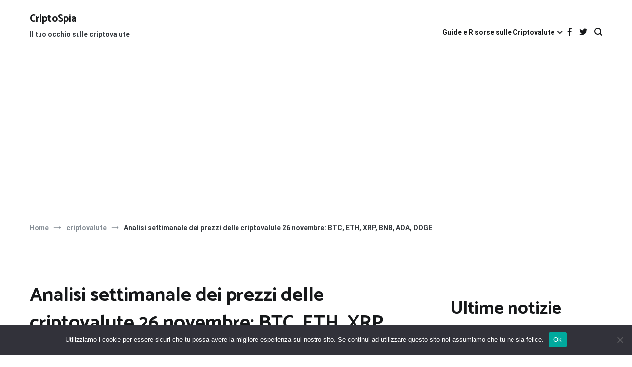

--- FILE ---
content_type: text/html; charset=UTF-8
request_url: https://criptospia.com/analisi-settimanale-dei-prezzi-delle-criptovalute-26-novembre-btc-eth-xrp-bnb-ada-doge/
body_size: 17714
content:
<!doctype html><html lang="it-IT" prefix="og: https://ogp.me/ns#"><head><meta charset="UTF-8"><meta name="viewport" content="width=device-width, initial-scale=1.0, user-scalable=no"><link rel="profile" href="https://gmpg.org/xfn/11"><title>Analisi settimanale dei prezzi delle criptovalute 26 novembre: BTC, ETH, XRP, BNB, ADA, DOGE - CriptoSpia</title><meta name="description" content="Secondo la nostra analisi settimanale dei prezzi delle criptovalute del 26 novembre, il mercato delle criptovalute sembra negoziare in una fase di"/><meta name="robots" content="follow, index, max-snippet:-1, max-video-preview:-1, max-image-preview:large"/><link rel="canonical" href="https://criptospia.com/analisi-settimanale-dei-prezzi-delle-criptovalute-26-novembre-btc-eth-xrp-bnb-ada-doge/" /><meta property="og:locale" content="it_IT" /><meta property="og:type" content="article" /><meta property="og:title" content="Analisi settimanale dei prezzi delle criptovalute 26 novembre: BTC, ETH, XRP, BNB, ADA, DOGE - CriptoSpia" /><meta property="og:description" content="Secondo la nostra analisi settimanale dei prezzi delle criptovalute del 26 novembre, il mercato delle criptovalute sembra negoziare in una fase di" /><meta property="og:url" content="https://criptospia.com/analisi-settimanale-dei-prezzi-delle-criptovalute-26-novembre-btc-eth-xrp-bnb-ada-doge/" /><meta property="og:site_name" content="CriptoSpia" /><meta property="article:section" content="criptovalute" /><meta property="article:published_time" content="2022-11-28T06:45:49+01:00" /><meta name="twitter:card" content="summary_large_image" /><meta name="twitter:title" content="Analisi settimanale dei prezzi delle criptovalute 26 novembre: BTC, ETH, XRP, BNB, ADA, DOGE - CriptoSpia" /><meta name="twitter:description" content="Secondo la nostra analisi settimanale dei prezzi delle criptovalute del 26 novembre, il mercato delle criptovalute sembra negoziare in una fase di" /><meta name="twitter:creator" content="@criptospia" /> <script type="application/ld+json" class="rank-math-schema-pro">{"@context":"https://schema.org","@graph":[{"@type":["Person","Organization"],"@id":"https://criptospia.com/#person","name":"CriptoSpia","logo":{"@type":"ImageObject","@id":"https://criptospia.com/#logo","url":"https://criptospia.com/wp-content/uploads/2023/09/criptospia_lens_512.png","contentUrl":"https://criptospia.com/wp-content/uploads/2023/09/criptospia_lens_512.png","caption":"CriptoSpia","inLanguage":"it-IT","width":"512","height":"512"},"image":{"@type":"ImageObject","@id":"https://criptospia.com/#logo","url":"https://criptospia.com/wp-content/uploads/2023/09/criptospia_lens_512.png","contentUrl":"https://criptospia.com/wp-content/uploads/2023/09/criptospia_lens_512.png","caption":"CriptoSpia","inLanguage":"it-IT","width":"512","height":"512"}},{"@type":"WebSite","@id":"https://criptospia.com/#website","url":"https://criptospia.com","name":"CriptoSpia","publisher":{"@id":"https://criptospia.com/#person"},"inLanguage":"it-IT"},{"@type":"ImageObject","@id":"https://img.cryptopolitan.com/wp-content/uploads/2022/11/image-445-1200x448.png?strip=all&#038;lossy=1&#038;quality=90&#038;webp=90&#038;sharp=1&#038;ssl=1","url":"https://img.cryptopolitan.com/wp-content/uploads/2022/11/image-445-1200x448.png?strip=all&#038;lossy=1&#038;quality=90&#038;webp=90&#038;sharp=1&#038;ssl=1","width":"1920","height":"1080","inLanguage":"it-IT"},{"@type":"WebPage","@id":"https://criptospia.com/analisi-settimanale-dei-prezzi-delle-criptovalute-26-novembre-btc-eth-xrp-bnb-ada-doge/#webpage","url":"https://criptospia.com/analisi-settimanale-dei-prezzi-delle-criptovalute-26-novembre-btc-eth-xrp-bnb-ada-doge/","name":"Analisi settimanale dei prezzi delle criptovalute 26 novembre: BTC, ETH, XRP, BNB, ADA, DOGE - CriptoSpia","datePublished":"2022-11-28T06:45:49+01:00","dateModified":"2022-11-28T06:45:49+01:00","isPartOf":{"@id":"https://criptospia.com/#website"},"primaryImageOfPage":{"@id":"https://img.cryptopolitan.com/wp-content/uploads/2022/11/image-445-1200x448.png?strip=all&#038;lossy=1&#038;quality=90&#038;webp=90&#038;sharp=1&#038;ssl=1"},"inLanguage":"it-IT"},{"@type":"Person","@id":"https://criptospia.com/analisi-settimanale-dei-prezzi-delle-criptovalute-26-novembre-btc-eth-xrp-bnb-ada-doge/#author","name":"Cubo Di Tungsteno","image":{"@type":"ImageObject","@id":"https://secure.gravatar.com/avatar/63e6ee290340936cccb5a7a65c9c43480521e1dbca71ef32b7c539a1708a63ab?s=96&amp;d=mm&amp;r=g","url":"https://secure.gravatar.com/avatar/63e6ee290340936cccb5a7a65c9c43480521e1dbca71ef32b7c539a1708a63ab?s=96&amp;d=mm&amp;r=g","caption":"Cubo Di Tungsteno","inLanguage":"it-IT"},"sameAs":["https://twitter.com/criptospia"]},{"@type":"BlogPosting","headline":"Analisi settimanale dei prezzi delle criptovalute 26 novembre: BTC, ETH, XRP, BNB, ADA, DOGE - CriptoSpia","datePublished":"2022-11-28T06:45:49+01:00","dateModified":"2022-11-28T06:45:49+01:00","articleSection":"criptovalute","author":{"@id":"https://criptospia.com/analisi-settimanale-dei-prezzi-delle-criptovalute-26-novembre-btc-eth-xrp-bnb-ada-doge/#author","name":"Cubo Di Tungsteno"},"publisher":{"@id":"https://criptospia.com/#person"},"description":"Secondo la nostra analisi settimanale dei prezzi delle criptovalute del 26 novembre, il mercato delle criptovalute sembra negoziare in una fase di","name":"Analisi settimanale dei prezzi delle criptovalute 26 novembre: BTC, ETH, XRP, BNB, ADA, DOGE - CriptoSpia","@id":"https://criptospia.com/analisi-settimanale-dei-prezzi-delle-criptovalute-26-novembre-btc-eth-xrp-bnb-ada-doge/#richSnippet","isPartOf":{"@id":"https://criptospia.com/analisi-settimanale-dei-prezzi-delle-criptovalute-26-novembre-btc-eth-xrp-bnb-ada-doge/#webpage"},"image":{"@id":"https://img.cryptopolitan.com/wp-content/uploads/2022/11/image-445-1200x448.png?strip=all&#038;lossy=1&#038;quality=90&#038;webp=90&#038;sharp=1&#038;ssl=1"},"inLanguage":"it-IT","mainEntityOfPage":{"@id":"https://criptospia.com/analisi-settimanale-dei-prezzi-delle-criptovalute-26-novembre-btc-eth-xrp-bnb-ada-doge/#webpage"}}]}</script> <link href='https://fonts.gstatic.com' crossorigin rel='preconnect' /><link rel="alternate" type="application/rss+xml" title="CriptoSpia &raquo; Feed" href="https://criptospia.com/feed/" /><link rel="alternate" type="application/rss+xml" title="CriptoSpia &raquo; Feed dei commenti" href="https://criptospia.com/comments/feed/" /><link rel="alternate" title="oEmbed (JSON)" type="application/json+oembed" href="https://criptospia.com/wp-json/oembed/1.0/embed?url=https%3A%2F%2Fcriptospia.com%2Fanalisi-settimanale-dei-prezzi-delle-criptovalute-26-novembre-btc-eth-xrp-bnb-ada-doge%2F" /><link rel="alternate" title="oEmbed (XML)" type="text/xml+oembed" href="https://criptospia.com/wp-json/oembed/1.0/embed?url=https%3A%2F%2Fcriptospia.com%2Fanalisi-settimanale-dei-prezzi-delle-criptovalute-26-novembre-btc-eth-xrp-bnb-ada-doge%2F&#038;format=xml" /><link rel='preload' href='//cdn.shareaholic.net/assets/pub/shareaholic.js' as='script'/> <script data-no-minify='1' data-cfasync='false'>_SHR_SETTINGS = {"endpoints":{"local_recs_url":"https:\/\/criptospia.com\/wp-admin\/admin-ajax.php?action=shareaholic_permalink_related","ajax_url":"https:\/\/criptospia.com\/wp-admin\/admin-ajax.php"},"site_id":"96a6612079c893819fbebef8a013d169","url_components":{"year":"2022","monthnum":"11","day":"28","hour":"06","minute":"45","second":"49","post_id":"25151","postname":"analisi-settimanale-dei-prezzi-delle-criptovalute-26-novembre-btc-eth-xrp-bnb-ada-doge","category":"criptovalute"}};</script> <script data-no-minify='1' data-cfasync='false' src='//cdn.shareaholic.net/assets/pub/shareaholic.js' data-shr-siteid='96a6612079c893819fbebef8a013d169' async ></script> <meta name='shareaholic:site_name' content='CriptoSpia' /><meta name='shareaholic:language' content='it-IT' /><meta name='shareaholic:url' content='https://criptospia.com/analisi-settimanale-dei-prezzi-delle-criptovalute-26-novembre-btc-eth-xrp-bnb-ada-doge/' /><meta name='shareaholic:keywords' content='cat:criptovalute, type:post' /><meta name='shareaholic:article_published_time' content='2022-11-28T06:45:49+01:00' /><meta name='shareaholic:article_modified_time' content='2022-11-28T06:45:49+01:00' /><meta name='shareaholic:shareable_page' content='true' /><meta name='shareaholic:article_author_name' content='Cubo Di Tungsteno' /><meta name='shareaholic:site_id' content='96a6612079c893819fbebef8a013d169' /><meta name='shareaholic:wp_version' content='9.7.13' /><meta name='shareaholic:image' content='https://img.cryptopolitan.com/wp-content/uploads/2022/11/image-445-1200x448.png?strip=all&#038;lossy=1&#038;quality=90&#038;webp=90&#038;sharp=1&#038;ssl=1' /><meta property='og:image' content='https://img.cryptopolitan.com/wp-content/uploads/2022/11/image-445-1200x448.png?strip=all&#038;lossy=1&#038;quality=90&#038;webp=90&#038;sharp=1&#038;ssl=1' /><link data-optimized="2" rel="stylesheet" href="https://criptospia.com/wp-content/litespeed/css/fbfe07879341a010d9fb3580a5ddf978.css?ver=43c4a" /><link rel="https://api.w.org/" href="https://criptospia.com/wp-json/" /><link rel="alternate" title="JSON" type="application/json" href="https://criptospia.com/wp-json/wp/v2/posts/25151" /><link rel="EditURI" type="application/rsd+xml" title="RSD" href="https://criptospia.com/xmlrpc.php?rsd" /><meta name="generator" content="WordPress 6.9" /><link rel='shortlink' href='https://criptospia.com/?p=25151' />
 <script src="https://www.googletagmanager.com/gtag/js?id=G-9EZDV8Q40F" defer data-deferred="1"></script> <script src="[data-uri]" defer></script> <script async src="https://pagead2.googlesyndication.com/pagead/js/adsbygoogle.js?client=ca-pub-2632344148845599"
     crossorigin="anonymous"></script> <link rel="icon" href="https://criptospia.com/wp-content/uploads/2023/09/cropped-criptospia_lens_512-32x32.png" sizes="32x32" /><link rel="icon" href="https://criptospia.com/wp-content/uploads/2023/09/cropped-criptospia_lens_512-192x192.png" sizes="192x192" /><link rel="apple-touch-icon" href="https://criptospia.com/wp-content/uploads/2023/09/cropped-criptospia_lens_512-180x180.png" /><meta name="msapplication-TileImage" content="https://criptospia.com/wp-content/uploads/2023/09/cropped-criptospia_lens_512-270x270.png" /></head><body class="wp-singular post-template-default single single-post postid-25151 single-format-standard wp-embed-responsive wp-theme-cenote cookies-not-set layout-site--wide layout--right-sidebar"><div id="page" class="site">
<a class="skip-link screen-reader-text" href="#content">Salta al contenuto</a><header id="masthead" class="site-header tg-site-header tg-site-header--left"><div class="tg-header-bottom"><div class="header-bottom-bottom"><div class="tg-container tg-flex-container tg-flex-space-between"><div class="site-branding"><p class="site-title"><a href="https://criptospia.com/" rel="home">CriptoSpia</a></p><p class="site-description">Il tuo occhio sulle criptovalute</p></div><nav id="site-navigation" class="main-navigation tg-site-menu--default"><div class="menu-topmenu-container"><ul id="primary-menu" class="nav-menu"><li id="menu-item-15832" class="menu-item menu-item-type-post_type menu-item-object-page menu-item-has-children menu-item-15832"><a href="https://criptospia.com/resources/">Guide e Risorse sulle Criptovalute</a><ul class="sub-menu"><li id="menu-item-15946" class="menu-item menu-item-type-post_type menu-item-object-page menu-item-15946"><a href="https://criptospia.com/what-is-bitcoin-etf-explained-guide-learn-easy/">Bitcoin ETF: tutto ciò che devi sapere</a></li><li id="menu-item-15947" class="menu-item menu-item-type-post_type menu-item-object-page menu-item-15947"><a href="https://criptospia.com/private-blockchains/">Blockchain private e pubbliche, qual è la differenza?</a></li><li id="menu-item-15948" class="menu-item menu-item-type-post_type menu-item-object-page menu-item-15948"><a href="https://criptospia.com/what-is-ethereum-2-0/">Che cos’è Ethereum 2.0 e perché è importante?</a></li><li id="menu-item-15949" class="menu-item menu-item-type-post_type menu-item-object-page menu-item-15949"><a href="https://criptospia.com/solidity/">Che cos’è il linguaggio di programmazione Solidity?</a></li><li id="menu-item-15950" class="menu-item menu-item-type-post_type menu-item-object-page menu-item-15950"><a href="https://criptospia.com/iota/">Che cos’è IOTA (MIOTA)?</a></li><li id="menu-item-15951" class="menu-item menu-item-type-post_type menu-item-object-page menu-item-15951"><a href="https://criptospia.com/hashing/">Che cos’è l’hashing?</a></li><li id="menu-item-15952" class="menu-item menu-item-type-post_type menu-item-object-page menu-item-15952"><a href="https://criptospia.com/proof-of-work-vs-proof-of-stake/">Che cos’è la prova di partecipazione? In cosa differisce dalla prova di lavoro?</a></li><li id="menu-item-15954" class="menu-item menu-item-type-post_type menu-item-object-page menu-item-15954"><a href="https://criptospia.com/dlt/">Che cos’è la tecnologia di contabilità distribuita (DLT)?</a></li><li id="menu-item-15956" class="menu-item menu-item-type-post_type menu-item-object-page menu-item-15956"><a href="https://criptospia.com/erc721-what-is-it-guide-ehtereum-token/">Che cos’è lo standard token ERC721?</a></li><li id="menu-item-15958" class="menu-item menu-item-type-post_type menu-item-object-page menu-item-15958"><a href="https://criptospia.com/what-is-tether-usdt-stablecoin/">Che cos’è Tether (USDT)? La stablecoin più grande del mondo</a></li><li id="menu-item-15960" class="menu-item menu-item-type-post_type menu-item-object-page menu-item-15960"><a href="https://criptospia.com/oracles/">Che cos’è un blockchain Oracle?</a></li><li id="menu-item-15962" class="menu-item menu-item-type-post_type menu-item-object-page menu-item-15962"><a href="https://criptospia.com/erc20/">Che cos’è un token ERC20? (aggiornamento 2020)</a></li><li id="menu-item-15964" class="menu-item menu-item-type-post_type menu-item-object-page menu-item-15964"><a href="https://criptospia.com/icos/">Che cos’è un’offerta iniziale di monete (ICO)?</a></li><li id="menu-item-15966" class="menu-item menu-item-type-post_type menu-item-object-page menu-item-15966"><a href="https://criptospia.com/decentralized-autonomous-organization-dao/">Che cos’è un’organizzazione autonoma decentralizzata (DAO)?</a></li><li id="menu-item-15968" class="menu-item menu-item-type-post_type menu-item-object-page menu-item-15968"><a href="https://criptospia.com/satoshi-nakamoto/">Chi è Satoshi Nakamoto, il creatore di Bitcoin?</a></li><li id="menu-item-15970" class="menu-item menu-item-type-post_type menu-item-object-page menu-item-15970"><a href="https://criptospia.com/what-is-aave-inside-the-defi-lending-protocol/">Cos’è Aave? All’interno del protocollo di prestito DeFi</a></li><li id="menu-item-15972" class="menu-item menu-item-type-post_type menu-item-object-page menu-item-15972"><a href="https://criptospia.com/what-is-axie-infinity-the-play-to-earn-nft-game-taking-crypto-by-storm/">Cos’è Axie Infinity? Il gioco NFT Play-to-Earn che prende d’assalto le criptovalute</a></li><li id="menu-item-15974" class="menu-item menu-item-type-post_type menu-item-object-page menu-item-15974"><a href="https://criptospia.com/binance-coin/">Cos’è Binance Coin (BNB)?</a></li><li id="menu-item-15976" class="menu-item menu-item-type-post_type menu-item-object-page menu-item-15976"><a href="https://criptospia.com/what-is-binance-smart-chain/">Cos’è Binance Smart Chain?</a></li><li id="menu-item-15978" class="menu-item menu-item-type-post_type menu-item-object-page menu-item-15978"><a href="https://criptospia.com/what-is-bitcoin-four-minute-instant-guide-explainer/">Cos’è Bitcoin (BTC)?</a></li><li id="menu-item-15980" class="menu-item menu-item-type-post_type menu-item-object-page menu-item-15980"><a href="https://criptospia.com/what-is-bored-ape-yacht-club-the-celebrity-nft-of-choice/">Cos’è Bored Ape Yacht Club? La celebrità NFT di scelta</a></li><li id="menu-item-15982" class="menu-item menu-item-type-post_type menu-item-object-page menu-item-15982"><a href="https://criptospia.com/dogecoin-crypto-cryptocurrency-guide-how-to-buy-doge/">Cos’è Dogecoin? Come acquistare DOGE (2021)</a></li><li id="menu-item-15984" class="menu-item menu-item-type-post_type menu-item-object-page menu-item-15984"><a href="https://criptospia.com/what-is-ethereum-quickly-explained-four-minute-guide/">Cos’è Ethereum (ETH)?</a></li><li id="menu-item-15986" class="menu-item menu-item-type-post_type menu-item-object-page menu-item-15986"><a href="https://criptospia.com/what-is-flow-dapper-labs/">Cos’è Flow? La blockchain creata per gli NFT</a></li><li id="menu-item-15988" class="menu-item menu-item-type-post_type menu-item-object-page menu-item-15988"><a href="https://criptospia.com/hyperledger/">Cos’è Hyperledger? Guida per principianti (2021)</a></li><li id="menu-item-15990" class="menu-item menu-item-type-post_type menu-item-object-page menu-item-15990"><a href="https://criptospia.com/mining/">Cos’è il mining di criptovalute?</a></li><li id="menu-item-15992" class="menu-item menu-item-type-post_type menu-item-object-page menu-item-15992"><a href="https://criptospia.com/blockchain-basics-what-is-blockchain/">Cos’è la blockchain e a cosa serve?</a></li><li id="menu-item-15994" class="menu-item menu-item-type-post_type menu-item-object-page menu-item-15994"><a href="https://criptospia.com/what-are-cryptocurrencies-super-quick-guide/">Cos’è la Criptovaluta?</a></li><li id="menu-item-15996" class="menu-item menu-item-type-post_type menu-item-object-page menu-item-15996"><a href="https://criptospia.com/litecoin/">Cos’è Litecoin (LTC)?</a></li><li id="menu-item-15998" class="menu-item menu-item-type-post_type menu-item-object-page menu-item-15998"><a href="https://criptospia.com/what-is-nba-top-shot-a-beginners-guide-2021/">Cos’è NBA Top Shot? Una guida per principianti (2021)</a></li><li id="menu-item-16000" class="menu-item menu-item-type-post_type menu-item-object-page menu-item-16000"><a href="https://criptospia.com/neo/">Cos’è NEO (moneta NEO)?</a></li><li id="menu-item-16001" class="menu-item menu-item-type-post_type menu-item-object-page menu-item-16001"><a href="https://criptospia.com/what-is-polkadot-how-to-buy-it/">Cos’è Polkadot e come acquistarlo (2021)</a></li><li id="menu-item-16003" class="menu-item menu-item-type-post_type menu-item-object-page menu-item-16003"><a href="https://criptospia.com/ripple/">Cos’è Ripple (XRP)?</a></li><li id="menu-item-16004" class="menu-item menu-item-type-post_type menu-item-object-page menu-item-16004"><a href="https://criptospia.com/what-is-solana-a-scalable-decentralized-network-for-dapps/">Cos’è Solana? Una rete scalabile e decentralizzata per Dapps</a></li><li id="menu-item-16006" class="menu-item menu-item-type-post_type menu-item-object-page menu-item-16006"><a href="https://criptospia.com/what-is-sushiswap-how-to-buy-sushi-2021/">Cos’è SushiSwap? Come acquistare SUSHI (2021)</a></li><li id="menu-item-16007" class="menu-item menu-item-type-post_type menu-item-object-page menu-item-16007"><a href="https://criptospia.com/tron/">Cos’è Tron (TRX)?</a></li><li id="menu-item-16009" class="menu-item menu-item-type-post_type menu-item-object-page menu-item-16009"><a href="https://criptospia.com/exchanges/">Cosa sono gli scambi di criptovalute?</a></li><li id="menu-item-16011" class="menu-item menu-item-type-post_type menu-item-object-page menu-item-16011"><a href="https://criptospia.com/smart-contracts/">Cosa sono gli smart contract e come funzionano? (2021)</a></li><li id="menu-item-16013" class="menu-item menu-item-type-post_type menu-item-object-page menu-item-16013"><a href="https://criptospia.com/what-are-cryptopunks-ethereum-nft-avatars/">Cosa sono i CryptoPunk? La sensazione di Ethereum NFT</a></li><li id="menu-item-16015" class="menu-item menu-item-type-post_type menu-item-object-page menu-item-16015"><a href="https://criptospia.com/what-are-defi-loans-ethereum-maker-aave-explained-learn/">Cosa sono i prestiti DeFi?</a></li><li id="menu-item-16017" class="menu-item menu-item-type-post_type menu-item-object-page menu-item-16017"><a href="https://criptospia.com/what-are-flash-loans-the-defi-lending-phenomenon-explained/">Cosa sono i prestiti flash? Il fenomeno del prestito DeFi spiegato</a></li><li id="menu-item-16019" class="menu-item menu-item-type-post_type menu-item-object-page menu-item-16019"><a href="https://criptospia.com/what-are-privacy-coins-monero-zcash-and-dash-explained/">Cosa sono le monete private? Monero, Zcash e Dash spiegati</a></li><li id="menu-item-16021" class="menu-item menu-item-type-post_type menu-item-object-page menu-item-16021"><a href="https://criptospia.com/stablecoins/">Cosa sono le stablecoin e come le usi?</a></li><li id="menu-item-16022" class="menu-item menu-item-type-post_type menu-item-object-page menu-item-16022"><a href="https://criptospia.com/defi-ultimate-beginners-guide-decentralized-finance/">DeFi: la guida per principianti alla finanza decentralizzata</a></li><li id="menu-item-16024" class="menu-item menu-item-type-post_type menu-item-object-page menu-item-16024"><a href="https://criptospia.com/resources/basic-attention-token-bat/">Che cos’è il token di attenzione di base (BAT)?</a></li><li id="menu-item-16026" class="menu-item menu-item-type-post_type menu-item-object-page menu-item-16026"><a href="https://criptospia.com/resources/what-is-decentralized-exchange-dex/">Che cos’è uno scambio decentralizzato (DEX)?</a></li><li id="menu-item-16027" class="menu-item menu-item-type-post_type menu-item-object-page menu-item-16027"><a href="https://criptospia.com/resources/blockchain-transactions/">Come funzionano le transazioni blockchain?</a></li><li id="menu-item-16029" class="menu-item menu-item-type-post_type menu-item-object-page menu-item-16029"><a href="https://criptospia.com/resources/eos/">Cos’è EOS (moneta EOS)?</a></li><li id="menu-item-16030" class="menu-item menu-item-type-post_type menu-item-object-page menu-item-16030"><a href="https://criptospia.com/resources/wallets/">Cosa sono i portafogli di criptovaluta?</a></li><li id="menu-item-16032" class="menu-item menu-item-type-post_type menu-item-object-page menu-item-16032"><a href="https://criptospia.com/resources/forks/">Cosa sono le fork nelle criptovalute?</a></li><li id="menu-item-17620" class="menu-item menu-item-type-post_type menu-item-object-page menu-item-17620"><a href="https://criptospia.com/non-fungible-tokens-nfts-explained-guide-learn-blockchain/">Guida per principianti agli NFT: cosa sono i token non fungibili?</a></li><li id="menu-item-17622" class="menu-item menu-item-type-post_type menu-item-object-page menu-item-17622"><a href="https://criptospia.com/hacking-blockchain/">La blockchain è hackerabile?</a></li><li id="menu-item-17624" class="menu-item menu-item-type-post_type menu-item-object-page menu-item-17624"><a href="https://criptospia.com/metamask/">MetaMask: cos’è e come utilizzarlo</a></li><li id="menu-item-17626" class="menu-item menu-item-type-post_type menu-item-object-page menu-item-17626"><a href="https://criptospia.com/privacy-coins-and-zk-snarks-how-do-they-work/">Privacy Coin e zk-SNARK: come funzionano?</a></li><li id="menu-item-17628" class="menu-item menu-item-type-post_type menu-item-object-page menu-item-17628"><a href="https://criptospia.com/what-is-uniswap/">Uniswap: Guida per principianti al DEX leader (2021)</a></li></ul></li></ul></div></nav><nav class="tg-social-menu-navigation"><ul class="tg-social-menu"><li class="social-link">
<a href="https://www.facebook.com/CriptoSpia/">
<i class="tg-icon-facebook"></i>
</a></li><li class="social-link">
<a href="https://twitter.com/criptospia/">
<i class="tg-icon-twitter"></i>
</a></li></ul></nav><nav class="tg-header-action-navigation"><ul class="tg-header-action-menu"><li class="tg-search-toggle"><i class="tg-icon-search"></i></li><li class="tg-mobile-menu-toggle">
<span></span></li></ul></nav></div></div></div></header><nav id="breadcrumb" class="cenote-breadcrumb cenote-breadcrumb--light"><div role="navigation" aria-label="Breadcrumb" class="breadcrumb-trail breadcrumbs" itemprop="breadcrumb"><div class="tg-container"><ul class="trail-items" itemscope itemtype="http://schema.org/BreadcrumbList"><meta name="numberOfItems" content="3" /><meta name="itemListOrder" content="Ascending" /><li itemprop="itemListElement" itemscope itemtype="http://schema.org/ListItem" class="trail-item"><a href="https://criptospia.com/" rel="home" itemprop="item"><span itemprop="name">Home</span></a><meta itemprop="position" content="1" /></li><li itemprop="itemListElement" itemscope itemtype="http://schema.org/ListItem" class="trail-item"><a href="https://criptospia.com/category/criptovalute/" itemprop="item"><span itemprop="name">criptovalute</span></a><meta itemprop="position" content="2" /></li><li class="trail-item trail-end"><span>Analisi settimanale dei prezzi delle criptovalute 26 novembre: BTC, ETH, XRP, BNB, ADA, DOGE</span></li></ul></div></div></nav><div id="content" class="site-content"><div class="tg-container tg-flex-container tg-flex-space-between"><div id="primary" class="content-area"><main id="main" class="site-main"><article id="post-25151" class="post-25151 post type-post status-publish format-standard has-post-thumbnail hentry category-criptovalute"><header class="entry-header"><h1 class="entry-title">Analisi settimanale dei prezzi delle criptovalute 26 novembre: BTC, ETH, XRP, BNB, ADA, DOGE</h1></header><div class="entry-content"><div style='display:none;' class='shareaholic-canvas' data-app='share_buttons' data-title='Analisi settimanale dei prezzi delle criptovalute 26 novembre: BTC, ETH, XRP, BNB, ADA, DOGE' data-link='https://criptospia.com/analisi-settimanale-dei-prezzi-delle-criptovalute-26-novembre-btc-eth-xrp-bnb-ada-doge/' data-app-id-name='post_above_content'></div><p class="first-child "><span title="S" class="cenote-drop-cap">S</span>econdo la nostra analisi settimanale dei prezzi delle criptovalute del 26 novembre, il mercato delle criptovalute sembra negoziare in una fase di consolidamento. Bitcoin si mantiene sopra i 16.000$, ma non ha ancora mostrato alcun segno di breakout. Secondo la nostra ultima analisi settimanale per il 19 novembre, BTC avrebbe dovuto rimanere all&#39;interno della zona delimitata tra $ 15.000 e $ 18.000 e finché questa fase di consolidamento continua, ci si potrebbe aspettare che BTC rimanga compresa tra $ 15.000 e $ 18.000.</p><p> Sebbene Bitcoin e altri importanti <a href="https://criptospia.com/news/altcoin/?swcfpc=1">altcoin</a> stiano assistendo a un rally di sollievo, è probabile che la pressione di vendita riprenda a prezzi più alti. Il recente crollo di FTX ha avuto un effetto significativo e dannoso sul mercato delle criptovalute. Molti investitori sono spaventati e incerti su cosa accadrà dopo. Tuttavia, anche se potrebbe volerci del tempo, le cose potrebbero effettivamente migliorare a causa di questo evento. Secondo Chainalysis, una società di analisi Blockchain, crisi come queste si sono già verificate nel mondo delle criptovalute, ma ogni volta sono emerse più forti di prima. Dopo che il responsabile della ricerca di Chainalysis, Eric Jardine, ha paragonato FTX a Mt. Gox, è arrivato alla conclusione che.</p><figure class="wp-block-image size-large"><img data-lazyloaded="1" src="[data-uri]" decoding="async" loading="lazy" width="1200" height="448" data-src="https://img.cryptopolitan.com/wp-content/uploads/2022/11/image-445-1200x448.png?strip=all&#038;lossy=1&#038;quality=90&#038;webp=90&#038;sharp=1&#038;ssl=1" alt="image 445" class="wp-image-241477" data-srcset="https://img.cryptopolitan.com/wp-content/uploads/2022/11/image-445-1200x448.png?strip=all&amp;lossy=1&amp;quality=90&amp;webp=90&amp;sharp=1&amp;ssl=1 1200w, https://img.cryptopolitan.com/wp-content/uploads/2022/11/image-445-300x112.png?strip=all&amp;lossy=1&amp;quality=90&amp;webp=90&amp;sharp=1&amp;ssl=1 300w, https://img.cryptopolitan.com/wp-content/uploads/2022/11/image-445-768x287.png?strip=all&amp;lossy=1&amp;quality=90&amp;webp=90&amp;sharp=1&amp;ssl=1 768w, https://img.cryptopolitan.com/wp-content/uploads/2022/11/image-445.png?strip=all&amp;lossy=1&amp;quality=90&amp;webp=90&amp;sharp=1&amp;ssl=1 1355w, https://img.cryptopolitan.com/wp-content/uploads/2022/11/image-445.png?strip=all&amp;lossy=1&amp;quality=90&amp;webp=90&amp;sharp=1&amp;w=240&amp;ssl=1 240w, https://img.cryptopolitan.com/wp-content/uploads/2022/11/image-445.png?strip=all&amp;lossy=1&amp;quality=90&amp;webp=90&amp;sharp=1&amp;w=480&amp;ssl=1 480w, https://img.cryptopolitan.com/wp-content/uploads/2022/11/image-445.png?strip=all&amp;lossy=1&amp;quality=90&amp;webp=90&amp;sharp=1&amp;w=960&amp;ssl=1 960w" data-sizes="auto, (max-width: 1200px) 100vw, 1200px" title="Analisi settimanale dei prezzi delle criptovalute 26 novembre: BTC, ETH, XRP, BNB, ADA, DOGE 15"><noscript><img decoding="async" loading="lazy" width="1200" height="448" src="https://img.cryptopolitan.com/wp-content/uploads/2022/11/image-445-1200x448.png?strip=all&#038;lossy=1&#038;quality=90&#038;webp=90&#038;sharp=1&#038;ssl=1" alt="image 445" class="wp-image-241477" srcset="https://img.cryptopolitan.com/wp-content/uploads/2022/11/image-445-1200x448.png?strip=all&amp;lossy=1&amp;quality=90&amp;webp=90&amp;sharp=1&amp;ssl=1 1200w, https://img.cryptopolitan.com/wp-content/uploads/2022/11/image-445-300x112.png?strip=all&amp;lossy=1&amp;quality=90&amp;webp=90&amp;sharp=1&amp;ssl=1 300w, https://img.cryptopolitan.com/wp-content/uploads/2022/11/image-445-768x287.png?strip=all&amp;lossy=1&amp;quality=90&amp;webp=90&amp;sharp=1&amp;ssl=1 768w, https://img.cryptopolitan.com/wp-content/uploads/2022/11/image-445.png?strip=all&amp;lossy=1&amp;quality=90&amp;webp=90&amp;sharp=1&amp;ssl=1 1355w, https://img.cryptopolitan.com/wp-content/uploads/2022/11/image-445.png?strip=all&amp;lossy=1&amp;quality=90&amp;webp=90&amp;sharp=1&amp;w=240&amp;ssl=1 240w, https://img.cryptopolitan.com/wp-content/uploads/2022/11/image-445.png?strip=all&amp;lossy=1&amp;quality=90&amp;webp=90&amp;sharp=1&amp;w=480&amp;ssl=1 480w, https://img.cryptopolitan.com/wp-content/uploads/2022/11/image-445.png?strip=all&amp;lossy=1&amp;quality=90&amp;webp=90&amp;sharp=1&amp;w=960&amp;ssl=1 960w" sizes="auto, (max-width: 1200px) 100vw, 1200px" title="Analisi settimanale dei prezzi delle criptovalute 26 novembre: BTC, ETH, XRP, BNB, ADA, DOGE 15"></noscript><figcaption> Heatmap dei prezzi delle criptovalute, fonte: <a href="https://coin360.com/" target="_blank" rel="noreferrer noopener nofollow">Coin360</a></figcaption></figure><p> James Seyffart, analista di Exchange Traded Fund (EFT) di Bloomberg Intelligence, ha affermato che c&#39;era quasi il cento per cento di possibilità che il Grayscale Bitcoin Trust (GBTC) detenesse il Bitcoin che affermava. Ha continuato affermando la liquidità di GBTC. Secondo lui, GBTC era la più grande stablecoin del mondo. Ha continuato affermando che non ci sono stati riscatti per Bitcoin nel GBTC e quindi la sua stabilità potrebbe essere attribuita a questo fatto.</p><h2> BTC/USD</h2><p> Bitcoin è stato scambiato al di sotto del livello di $ 16.000 nell&#39;ultima settimana e attualmente è scambiato intorno a $ 15.500,0. Il supporto immediato a questo livello è di circa $ 15.500 e più in basso potrebbe trovare un supporto più forte vicino ai livelli di $ 15.000.000. Ci si potrebbe aspettare che BTC rimanga nell&#39;intervallo in base alla nostra analisi settimanale dei prezzi delle criptovalute fino a quando il prezzo non esce dall&#39;intervallo o scende al di sotto dei livelli di $ 15.000.</p><figure class="wp-block-image size-full"><img data-lazyloaded="1" src="[data-uri]" decoding="async" loading="lazy" width="788" height="485" data-src="https://img.cryptopolitan.com/wp-content/uploads/2022/11/image-439.png?strip=all&#038;lossy=1&#038;quality=90&#038;webp=90&#038;sharp=1&#038;resize=788%2C485&#038;ssl=1" alt="image 439" class="wp-image-241471" data-srcset="https://img.cryptopolitan.com/wp-content/uploads/2022/11/image-439.png?strip=all&amp;lossy=1&amp;quality=90&amp;webp=90&amp;sharp=1&amp;ssl=1 788w, https://img.cryptopolitan.com/wp-content/uploads/2022/11/image-439-300x185.png?strip=all&amp;lossy=1&amp;quality=90&amp;webp=90&amp;sharp=1&amp;ssl=1 300w, https://img.cryptopolitan.com/wp-content/uploads/2022/11/image-439-768x473.png?strip=all&amp;lossy=1&amp;quality=90&amp;webp=90&amp;sharp=1&amp;ssl=1 768w, https://img.cryptopolitan.com/wp-content/uploads/2022/11/image-439.png?strip=all&amp;lossy=1&amp;quality=90&amp;webp=90&amp;sharp=1&amp;w=240&amp;ssl=1 240w, https://img.cryptopolitan.com/wp-content/uploads/2022/11/image-439.png?strip=all&amp;lossy=1&amp;quality=90&amp;webp=90&amp;sharp=1&amp;w=480&amp;ssl=1 480w" data-sizes="auto, (max-width: 788px) 100vw, 788px" title="Analisi settimanale dei prezzi delle criptovalute 26 novembre: BTC, ETH, XRP, BNB, ADA, DOGE 16"><noscript><img decoding="async" loading="lazy" width="788" height="485" src="https://img.cryptopolitan.com/wp-content/uploads/2022/11/image-439.png?strip=all&#038;lossy=1&#038;quality=90&#038;webp=90&#038;sharp=1&#038;resize=788%2C485&#038;ssl=1" alt="image 439" class="wp-image-241471" srcset="https://img.cryptopolitan.com/wp-content/uploads/2022/11/image-439.png?strip=all&amp;lossy=1&amp;quality=90&amp;webp=90&amp;sharp=1&amp;ssl=1 788w, https://img.cryptopolitan.com/wp-content/uploads/2022/11/image-439-300x185.png?strip=all&amp;lossy=1&amp;quality=90&amp;webp=90&amp;sharp=1&amp;ssl=1 300w, https://img.cryptopolitan.com/wp-content/uploads/2022/11/image-439-768x473.png?strip=all&amp;lossy=1&amp;quality=90&amp;webp=90&amp;sharp=1&amp;ssl=1 768w, https://img.cryptopolitan.com/wp-content/uploads/2022/11/image-439.png?strip=all&amp;lossy=1&amp;quality=90&amp;webp=90&amp;sharp=1&amp;w=240&amp;ssl=1 240w, https://img.cryptopolitan.com/wp-content/uploads/2022/11/image-439.png?strip=all&amp;lossy=1&amp;quality=90&amp;webp=90&amp;sharp=1&amp;w=480&amp;ssl=1 480w" sizes="auto, (max-width: 788px) 100vw, 788px" title="Analisi settimanale dei prezzi delle criptovalute 26 novembre: BTC, ETH, XRP, BNB, ADA, DOGE 16"></noscript><figcaption> Grafico settimanale BTC/USD, fonte: <a href="https://www.tradingview.com/chart/YgGk5lSa/?symbol=BINANCE%3ABTCUSD" target="_blank" rel="noreferrer noopener">TradingView</a></figcaption></figure><p> Gli indicatori di momentum mostrano che è probabile che BTC/USD scenda al ribasso poiché l&#39;indicatore RSI settimanale è attualmente al di sotto dei livelli 50 e la linea MACD è al di sotto della linea del segnale. Il prezzo della criptovaluta potrebbe scendere fino a $ 14.500 prima di essere scambiato lateralmente nell&#39;intervallo tra $ 15.000 e $ 17.000 per alcuni giorni.</p><h2> ETH/USD</h2><p> <a href="https://criptospia.com/news/ethereum-eth/?swcfpc=1">Ethereum</a> è ancora scambiato vicino al livello di $ 1.200 secondo la nostra analisi settimanale dei prezzi delle criptovalute e sebbene continui a subire pressioni di vendita a questi livelli, ci si potrebbe aspettare che ETH rimanga nell&#39;intervallo compreso tra $ 1.100 e $ 1.300. La resistenza immediata a questo livello è di circa 1.250 dollari, mentre il supporto cruciale è vicino alla soglia dei 1.110 dollari.</p><figure class="wp-block-image size-full"><img data-lazyloaded="1" src="[data-uri]" decoding="async" loading="lazy" width="787" height="486" data-src="https://img.cryptopolitan.com/wp-content/uploads/2022/11/image-440.png?strip=all&#038;lossy=1&#038;quality=90&#038;webp=90&#038;sharp=1&#038;resize=787%2C486&#038;ssl=1" alt="image 440" class="wp-image-241472" data-srcset="https://img.cryptopolitan.com/wp-content/uploads/2022/11/image-440.png?strip=all&amp;lossy=1&amp;quality=90&amp;webp=90&amp;sharp=1&amp;ssl=1 787w, https://img.cryptopolitan.com/wp-content/uploads/2022/11/image-440-300x185.png?strip=all&amp;lossy=1&amp;quality=90&amp;webp=90&amp;sharp=1&amp;ssl=1 300w, https://img.cryptopolitan.com/wp-content/uploads/2022/11/image-440-768x474.png?strip=all&amp;lossy=1&amp;quality=90&amp;webp=90&amp;sharp=1&amp;ssl=1 768w, https://img.cryptopolitan.com/wp-content/uploads/2022/11/image-440.png?strip=all&amp;lossy=1&amp;quality=90&amp;webp=90&amp;sharp=1&amp;w=240&amp;ssl=1 240w, https://img.cryptopolitan.com/wp-content/uploads/2022/11/image-440.png?strip=all&amp;lossy=1&amp;quality=90&amp;webp=90&amp;sharp=1&amp;w=480&amp;ssl=1 480w" data-sizes="auto, (max-width: 787px) 100vw, 787px" title="Analisi settimanale dei prezzi delle criptovalute 26 novembre: BTC, ETH, XRP, BNB, ADA, DOGE 17"><noscript><img decoding="async" loading="lazy" width="787" height="486" src="https://img.cryptopolitan.com/wp-content/uploads/2022/11/image-440.png?strip=all&#038;lossy=1&#038;quality=90&#038;webp=90&#038;sharp=1&#038;resize=787%2C486&#038;ssl=1" alt="image 440" class="wp-image-241472" srcset="https://img.cryptopolitan.com/wp-content/uploads/2022/11/image-440.png?strip=all&amp;lossy=1&amp;quality=90&amp;webp=90&amp;sharp=1&amp;ssl=1 787w, https://img.cryptopolitan.com/wp-content/uploads/2022/11/image-440-300x185.png?strip=all&amp;lossy=1&amp;quality=90&amp;webp=90&amp;sharp=1&amp;ssl=1 300w, https://img.cryptopolitan.com/wp-content/uploads/2022/11/image-440-768x474.png?strip=all&amp;lossy=1&amp;quality=90&amp;webp=90&amp;sharp=1&amp;ssl=1 768w, https://img.cryptopolitan.com/wp-content/uploads/2022/11/image-440.png?strip=all&amp;lossy=1&amp;quality=90&amp;webp=90&amp;sharp=1&amp;w=240&amp;ssl=1 240w, https://img.cryptopolitan.com/wp-content/uploads/2022/11/image-440.png?strip=all&amp;lossy=1&amp;quality=90&amp;webp=90&amp;sharp=1&amp;w=480&amp;ssl=1 480w" sizes="auto, (max-width: 787px) 100vw, 787px" title="Analisi settimanale dei prezzi delle criptovalute 26 novembre: BTC, ETH, XRP, BNB, ADA, DOGE 17"></noscript><figcaption> Grafico settimanale ETH/USD, fonte: <a href="https://www.tradingview.com/chart/YgGk5lSa/?symbol=BINANCE%3AETHUSD" target="_blank" rel="noreferrer noopener">TradingView</a></figcaption></figure><p> Gli indicatori tecnici sul grafico settimanale sono attualmente a favore di Ethereum poiché le linee MACD e RSI sono dirette verso l&#39;alto. Se ETH/USD continua a salire, potrebbe uscire dalla zona delimitata dal range e raggiungere il livello di 1.600$ poco prima di consolidarsi vicino al livello di resistenza a 1.300$ o scendere verso il livello di 1.100$.</p><h2> BNL/USD</h2><p> Binance Coin è progressivamente salita più in alto durante la scorsa settimana e attualmente è scambiata intorno a $ 22,80 secondo la nostra analisi settimanale dei prezzi delle criptovalute. Ci si potrebbe aspettare che BNB venga scambiato all&#39;interno di un intervallo di livelli di $ 280-299 a breve termine, a condizione che lo slancio di BTC non migliori in modo significativo.</p><figure class="wp-block-image size-full"><img data-lazyloaded="1" src="[data-uri]" decoding="async" loading="lazy" width="787" height="498" data-src="https://img.cryptopolitan.com/wp-content/uploads/2022/11/image-441.png?strip=all&#038;lossy=1&#038;quality=90&#038;webp=90&#038;sharp=1&#038;resize=787%2C498&#038;ssl=1" alt="image 441" class="wp-image-241473" data-srcset="https://img.cryptopolitan.com/wp-content/uploads/2022/11/image-441.png?strip=all&amp;lossy=1&amp;quality=90&amp;webp=90&amp;sharp=1&amp;ssl=1 787w, https://img.cryptopolitan.com/wp-content/uploads/2022/11/image-441-300x190.png?strip=all&amp;lossy=1&amp;quality=90&amp;webp=90&amp;sharp=1&amp;ssl=1 300w, https://img.cryptopolitan.com/wp-content/uploads/2022/11/image-441-768x486.png?strip=all&amp;lossy=1&amp;quality=90&amp;webp=90&amp;sharp=1&amp;ssl=1 768w, https://img.cryptopolitan.com/wp-content/uploads/2022/11/image-441.png?strip=all&amp;lossy=1&amp;quality=90&amp;webp=90&amp;sharp=1&amp;w=240&amp;ssl=1 240w, https://img.cryptopolitan.com/wp-content/uploads/2022/11/image-441.png?strip=all&amp;lossy=1&amp;quality=90&amp;webp=90&amp;sharp=1&amp;w=480&amp;ssl=1 480w" data-sizes="auto, (max-width: 787px) 100vw, 787px" title="Analisi settimanale dei prezzi delle criptovalute 26 novembre: BTC, ETH, XRP, BNB, ADA, DOGE 18"><noscript><img decoding="async" loading="lazy" width="787" height="498" src="https://img.cryptopolitan.com/wp-content/uploads/2022/11/image-441.png?strip=all&#038;lossy=1&#038;quality=90&#038;webp=90&#038;sharp=1&#038;resize=787%2C498&#038;ssl=1" alt="image 441" class="wp-image-241473" srcset="https://img.cryptopolitan.com/wp-content/uploads/2022/11/image-441.png?strip=all&amp;lossy=1&amp;quality=90&amp;webp=90&amp;sharp=1&amp;ssl=1 787w, https://img.cryptopolitan.com/wp-content/uploads/2022/11/image-441-300x190.png?strip=all&amp;lossy=1&amp;quality=90&amp;webp=90&amp;sharp=1&amp;ssl=1 300w, https://img.cryptopolitan.com/wp-content/uploads/2022/11/image-441-768x486.png?strip=all&amp;lossy=1&amp;quality=90&amp;webp=90&amp;sharp=1&amp;ssl=1 768w, https://img.cryptopolitan.com/wp-content/uploads/2022/11/image-441.png?strip=all&amp;lossy=1&amp;quality=90&amp;webp=90&amp;sharp=1&amp;w=240&amp;ssl=1 240w, https://img.cryptopolitan.com/wp-content/uploads/2022/11/image-441.png?strip=all&amp;lossy=1&amp;quality=90&amp;webp=90&amp;sharp=1&amp;w=480&amp;ssl=1 480w" sizes="auto, (max-width: 787px) 100vw, 787px" title="Analisi settimanale dei prezzi delle criptovalute 26 novembre: BTC, ETH, XRP, BNB, ADA, DOGE 18"></noscript><figcaption> Grafico settimanale BNB/USD: <a href="https://www.tradingview.com/symbols/BNBUSDT/" target="_blank" rel="noreferrer noopener">TradingView</a></figcaption></figure><p> Gli indicatori tecnici sul grafico settimanale stanno favorendo Binance Coin poiché sia ​​il Relative Strength Index (RSI) che il MACD si stanno dirigendo verso l&#39;alto. Se BNB/USD continua a guadagnare, potrebbe uscire dalla zona delimitata dal range e continuare la sua tendenza al rialzo verso il livello di 300$ nelle prossime settimane.</p><h2> XRP/USD</h2><p> Secondo la nostra analisi settimanale dei prezzi delle criptovalute, nell&#39;ultima settimana XRP è stato scambiato al di sotto della soglia di $ 0,40. Attualmente è scambiato vicino al livello di $ 0,28 e ci si potrebbe aspettare che rimanga lateralmente nel breve termine fino a quando lo slancio di Bitcoin non migliorerà in modo significativo.</p><figure class="wp-block-image size-full"><img data-lazyloaded="1" src="[data-uri]" decoding="async" loading="lazy" width="786" height="492" data-src="https://img.cryptopolitan.com/wp-content/uploads/2022/11/image-442.png?strip=all&#038;lossy=1&#038;quality=90&#038;webp=90&#038;sharp=1&#038;resize=786%2C492&#038;ssl=1" alt="image 442" class="wp-image-241474" data-srcset="https://img.cryptopolitan.com/wp-content/uploads/2022/11/image-442.png?strip=all&amp;lossy=1&amp;quality=90&amp;webp=90&amp;sharp=1&amp;ssl=1 786w, https://img.cryptopolitan.com/wp-content/uploads/2022/11/image-442-300x188.png?strip=all&amp;lossy=1&amp;quality=90&amp;webp=90&amp;sharp=1&amp;ssl=1 300w, https://img.cryptopolitan.com/wp-content/uploads/2022/11/image-442-768x481.png?strip=all&amp;lossy=1&amp;quality=90&amp;webp=90&amp;sharp=1&amp;ssl=1 768w, https://img.cryptopolitan.com/wp-content/uploads/2022/11/image-442.png?strip=all&amp;lossy=1&amp;quality=90&amp;webp=90&amp;sharp=1&amp;w=240&amp;ssl=1 240w, https://img.cryptopolitan.com/wp-content/uploads/2022/11/image-442.png?strip=all&amp;lossy=1&amp;quality=90&amp;webp=90&amp;sharp=1&amp;w=480&amp;ssl=1 480w" data-sizes="auto, (max-width: 786px) 100vw, 786px" title="Analisi settimanale dei prezzi delle criptovalute 26 novembre: BTC, ETH, XRP, BNB, ADA, DOGE 19"><noscript><img decoding="async" loading="lazy" width="786" height="492" src="https://img.cryptopolitan.com/wp-content/uploads/2022/11/image-442.png?strip=all&#038;lossy=1&#038;quality=90&#038;webp=90&#038;sharp=1&#038;resize=786%2C492&#038;ssl=1" alt="image 442" class="wp-image-241474" srcset="https://img.cryptopolitan.com/wp-content/uploads/2022/11/image-442.png?strip=all&amp;lossy=1&amp;quality=90&amp;webp=90&amp;sharp=1&amp;ssl=1 786w, https://img.cryptopolitan.com/wp-content/uploads/2022/11/image-442-300x188.png?strip=all&amp;lossy=1&amp;quality=90&amp;webp=90&amp;sharp=1&amp;ssl=1 300w, https://img.cryptopolitan.com/wp-content/uploads/2022/11/image-442-768x481.png?strip=all&amp;lossy=1&amp;quality=90&amp;webp=90&amp;sharp=1&amp;ssl=1 768w, https://img.cryptopolitan.com/wp-content/uploads/2022/11/image-442.png?strip=all&amp;lossy=1&amp;quality=90&amp;webp=90&amp;sharp=1&amp;w=240&amp;ssl=1 240w, https://img.cryptopolitan.com/wp-content/uploads/2022/11/image-442.png?strip=all&amp;lossy=1&amp;quality=90&amp;webp=90&amp;sharp=1&amp;w=480&amp;ssl=1 480w" sizes="auto, (max-width: 786px) 100vw, 786px" title="Analisi settimanale dei prezzi delle criptovalute 26 novembre: BTC, ETH, XRP, BNB, ADA, DOGE 19"></noscript><figcaption> Grafico settimanale XRP/USD, fonte: <a href="https://www.tradingview.com/chart/YgGk5lSa/?symbol=KRAKEN%3AXRPUSD" target="_blank" rel="noreferrer noopener">TradingView</a></figcaption></figure><p> Gli indicatori tecnici sul grafico settimanale indicano tutti che XRP/USD continuerà probabilmente a essere scambiato all&#39;interno di un intervallo per un po&#39; di tempo, forse fino alla fine del primo trimestre del 2022. La linea MACD e gli indicatori RSI si stanno entrambi dirigendo verso il basso e potrebbero puntare verso un ribasso tendenza. Tuttavia, se XRP/USD dovesse superare la zona delimitata dal range, potrebbe continuare a salire per testare i livelli di resistenza a 0,30$ o addirittura 0,40$ nel breve termine.</p><h2> DOGE/USD</h2><p> Dogecoin è rimbalzato dal supporto a 0,07$ il 21 novembre, indicando che i rialzisti stanno cercando di stabilire un minimo più alto a questo livello. Secondo la nostra analisi settimanale dei prezzi delle criptovalute, ci si potrebbe aspettare che l&#39;altcoin oscilli tra $ 0,07 e $ 0,10 nel breve termine, a condizione che lo slancio di BTC non migliori in modo significativo.</p><figure class="wp-block-image size-full"><img data-lazyloaded="1" src="[data-uri]" decoding="async" loading="lazy" width="784" height="489" data-src="https://img.cryptopolitan.com/wp-content/uploads/2022/11/image-443.png?strip=all&#038;lossy=1&#038;quality=90&#038;webp=90&#038;sharp=1&#038;resize=784%2C489&#038;ssl=1" alt="image 443" class="wp-image-241475" data-srcset="https://img.cryptopolitan.com/wp-content/uploads/2022/11/image-443.png?strip=all&amp;lossy=1&amp;quality=90&amp;webp=90&amp;sharp=1&amp;ssl=1 784w, https://img.cryptopolitan.com/wp-content/uploads/2022/11/image-443-300x187.png?strip=all&amp;lossy=1&amp;quality=90&amp;webp=90&amp;sharp=1&amp;ssl=1 300w, https://img.cryptopolitan.com/wp-content/uploads/2022/11/image-443-768x479.png?strip=all&amp;lossy=1&amp;quality=90&amp;webp=90&amp;sharp=1&amp;ssl=1 768w, https://img.cryptopolitan.com/wp-content/uploads/2022/11/image-443.png?strip=all&amp;lossy=1&amp;quality=90&amp;webp=90&amp;sharp=1&amp;w=240&amp;ssl=1 240w, https://img.cryptopolitan.com/wp-content/uploads/2022/11/image-443.png?strip=all&amp;lossy=1&amp;quality=90&amp;webp=90&amp;sharp=1&amp;w=480&amp;ssl=1 480w" data-sizes="auto, (max-width: 784px) 100vw, 784px" title="Analisi settimanale dei prezzi delle criptovalute 26 novembre: BTC, ETH, XRP, BNB, ADA, DOGE 20"><noscript><img decoding="async" loading="lazy" width="784" height="489" src="https://img.cryptopolitan.com/wp-content/uploads/2022/11/image-443.png?strip=all&#038;lossy=1&#038;quality=90&#038;webp=90&#038;sharp=1&#038;resize=784%2C489&#038;ssl=1" alt="image 443" class="wp-image-241475" srcset="https://img.cryptopolitan.com/wp-content/uploads/2022/11/image-443.png?strip=all&amp;lossy=1&amp;quality=90&amp;webp=90&amp;sharp=1&amp;ssl=1 784w, https://img.cryptopolitan.com/wp-content/uploads/2022/11/image-443-300x187.png?strip=all&amp;lossy=1&amp;quality=90&amp;webp=90&amp;sharp=1&amp;ssl=1 300w, https://img.cryptopolitan.com/wp-content/uploads/2022/11/image-443-768x479.png?strip=all&amp;lossy=1&amp;quality=90&amp;webp=90&amp;sharp=1&amp;ssl=1 768w, https://img.cryptopolitan.com/wp-content/uploads/2022/11/image-443.png?strip=all&amp;lossy=1&amp;quality=90&amp;webp=90&amp;sharp=1&amp;w=240&amp;ssl=1 240w, https://img.cryptopolitan.com/wp-content/uploads/2022/11/image-443.png?strip=all&amp;lossy=1&amp;quality=90&amp;webp=90&amp;sharp=1&amp;w=480&amp;ssl=1 480w" sizes="auto, (max-width: 784px) 100vw, 784px" title="Analisi settimanale dei prezzi delle criptovalute 26 novembre: BTC, ETH, XRP, BNB, ADA, DOGE 20"></noscript><figcaption> Grafico settimanale DOGE/USD, Fonte: <a href="https://www.tradingview.com/chart/YgGk5lSa/?symbol=BINANCE%3ADOGEUSD" target="_blank" rel="noreferrer noopener">Trading view</a></figcaption></figure><p> Gli indicatori tecnici sul grafico settimanale puntano tutti verso il consolidamento di Dogecoin poiché sia ​​la linea MACD che l&#39;RSI si stanno dirigendo verso il basso. Il rally di sollievo ha raggiunto $ 0,09 ed è probabile che i rialzisti incontrino una forte resistenza da parte degli orsi. Se il prezzo scendesse rispetto al livello attuale, la coppia DOGE/USDT potrebbe rimanere nel range tra 0,07$ e 0,09$ per un po&#39; di tempo.</p><p> Al contrario, se gli acquirenti spingono il prezzo al di sopra della resistenza, lo slancio rialzista potrebbe aumentare e la coppia potrebbe iniziare un&#39;impennata fino al livello di ritracciamento di Fibonacci del 38,2% di 0,10$ e quindi al livello di ritracciamento del 50% di 0,11$.</p><h2> ADA/USD</h2><p> La nostra analisi settimanale dei prezzi delle criptovalute mostra che Cardano è in forte tendenza al ribasso. I rialzisti hanno acquistato il ribasso sotto 0,30$ il 22 novembre, ma stanno lottando per spingere il prezzo all&#39;EMA a 20 giorni di 0,33$. Se il prezzo si mantiene al di sopra dell&#39;EMA a 20 giorni, potrebbe salire a 0,40$ o addirittura 0,50$ in un paio di giorni.</p><p> D&#39;altra parte, se ADA/USD non supera la resistenza a 0,33$ e scende da 0,30$, può scendere fino al supporto successivo a 0,28$ o addirittura al di sotto. Il trend diventerà rialzista se la coppia supererà quota 0,40$.</p><figure class="wp-block-image size-full"><img data-lazyloaded="1" src="[data-uri]" decoding="async" loading="lazy" width="786" height="490" data-src="https://img.cryptopolitan.com/wp-content/uploads/2022/11/image-444.png?strip=all&#038;lossy=1&#038;quality=90&#038;webp=90&#038;sharp=1&#038;resize=786%2C490&#038;ssl=1" alt="image 444" class="wp-image-241476" data-srcset="https://img.cryptopolitan.com/wp-content/uploads/2022/11/image-444.png?strip=all&amp;lossy=1&amp;quality=90&amp;webp=90&amp;sharp=1&amp;ssl=1 786w, https://img.cryptopolitan.com/wp-content/uploads/2022/11/image-444-300x187.png?strip=all&amp;lossy=1&amp;quality=90&amp;webp=90&amp;sharp=1&amp;ssl=1 300w, https://img.cryptopolitan.com/wp-content/uploads/2022/11/image-444-768x479.png?strip=all&amp;lossy=1&amp;quality=90&amp;webp=90&amp;sharp=1&amp;ssl=1 768w, https://img.cryptopolitan.com/wp-content/uploads/2022/11/image-444.png?strip=all&amp;lossy=1&amp;quality=90&amp;webp=90&amp;sharp=1&amp;w=240&amp;ssl=1 240w, https://img.cryptopolitan.com/wp-content/uploads/2022/11/image-444.png?strip=all&amp;lossy=1&amp;quality=90&amp;webp=90&amp;sharp=1&amp;w=480&amp;ssl=1 480w" data-sizes="auto, (max-width: 786px) 100vw, 786px" title="Analisi settimanale dei prezzi delle criptovalute 26 novembre: BTC, ETH, XRP, BNB, ADA, DOGE 21"><noscript><img decoding="async" loading="lazy" width="786" height="490" src="https://img.cryptopolitan.com/wp-content/uploads/2022/11/image-444.png?strip=all&#038;lossy=1&#038;quality=90&#038;webp=90&#038;sharp=1&#038;resize=786%2C490&#038;ssl=1" alt="image 444" class="wp-image-241476" srcset="https://img.cryptopolitan.com/wp-content/uploads/2022/11/image-444.png?strip=all&amp;lossy=1&amp;quality=90&amp;webp=90&amp;sharp=1&amp;ssl=1 786w, https://img.cryptopolitan.com/wp-content/uploads/2022/11/image-444-300x187.png?strip=all&amp;lossy=1&amp;quality=90&amp;webp=90&amp;sharp=1&amp;ssl=1 300w, https://img.cryptopolitan.com/wp-content/uploads/2022/11/image-444-768x479.png?strip=all&amp;lossy=1&amp;quality=90&amp;webp=90&amp;sharp=1&amp;ssl=1 768w, https://img.cryptopolitan.com/wp-content/uploads/2022/11/image-444.png?strip=all&amp;lossy=1&amp;quality=90&amp;webp=90&amp;sharp=1&amp;w=240&amp;ssl=1 240w, https://img.cryptopolitan.com/wp-content/uploads/2022/11/image-444.png?strip=all&amp;lossy=1&amp;quality=90&amp;webp=90&amp;sharp=1&amp;w=480&amp;ssl=1 480w" sizes="auto, (max-width: 786px) 100vw, 786px" title="Analisi settimanale dei prezzi delle criptovalute 26 novembre: BTC, ETH, XRP, BNB, ADA, DOGE 21"></noscript><figcaption> Grafico settimanale ADA/USD, fonte: <a href="https://www.tradingview.com/chart/YgGk5lSa/?symbol=BINANCE%3AADAUSD" target="_blank" rel="noreferrer noopener">TradingView</a></figcaption></figure><p> Le medie mobili in discesa indicano che i ribassisti hanno il sopravvento, ma l&#39;RSI sta formando una divergenza rialzista, il che suggerisce che la pressione di vendita potrebbe essere in calo. Il primo segnale di forza sarà una rottura sopra l&#39;EMA a 20 giorni. La coppia ADA/USDT potrebbe quindi tentare un&#39;impennata fino alla SMA a 50 giorni di 0,36$ e successivamente alla linea di downtrend.</p><p> Invece, se il prezzo scende dal livello attuale o dall&#39;EMA a 20 giorni, la coppia potrebbe estendere la sua tendenza al ribasso e scendere fino alla linea di supporto.</p><h2> Conclusione dell&#39;analisi settimanale dei prezzi delle criptovalute</h2><p> Sulla base dell&#39;analisi settimanale dei prezzi delle criptovalute, il mercato sembra consolidarsi poiché la maggior parte delle criptovalute viene scambiata intorno ai livelli di supporto. Se questa tendenza continua, potremmo trovarci in un mercato ribassista a breve termine. Molte delle criptovalute stanno risentendo dell&#39;effetto di essere fortemente ipercomprate e gli investitori dovrebbero tenere d&#39;occhio qualsiasi segno che i mercati potrebbero scendere. D&#39;altra parte, ci sono diversi progressi in atto in termini di implementazione della blockchain che potrebbero far salire ulteriormente i prezzi.</p><div style='display:none;' class='shareaholic-canvas' data-app='share_buttons' data-title='Analisi settimanale dei prezzi delle criptovalute 26 novembre: BTC, ETH, XRP, BNB, ADA, DOGE' data-link='https://criptospia.com/analisi-settimanale-dei-prezzi-delle-criptovalute-26-novembre-btc-eth-xrp-bnb-ada-doge/' data-app-id-name='post_below_content'></div><div style='display:none;' class='shareaholic-canvas' data-app='recommendations' data-title='Analisi settimanale dei prezzi delle criptovalute 26 novembre: BTC, ETH, XRP, BNB, ADA, DOGE' data-link='https://criptospia.com/analisi-settimanale-dei-prezzi-delle-criptovalute-26-novembre-btc-eth-xrp-bnb-ada-doge/' data-app-id-name='post_below_content'></div></div><div class="entry-meta">
<span class="byline"> <span class="author vcard"><a class="url fn n" href="https://criptospia.com/author/tungstencube/">Cubo Di Tungsteno</a></span></span><span class="posted-on"><a href="https://criptospia.com/analisi-settimanale-dei-prezzi-delle-criptovalute-26-novembre-btc-eth-xrp-bnb-ada-doge/" rel="bookmark"><time class="entry-date published updated" datetime="2022-11-28T06:45:49+01:00">28 Novembre 2022</time></a></span></div><footer class="entry-footer">
<span class="cat-links">Categoria: <a href="https://criptospia.com/category/criptovalute/" rel="category tag">criptovalute</a></span></footer></article><nav class="navigation post-navigation" aria-label="Articoli"><h2 class="screen-reader-text">Navigazione articoli</h2><div class="nav-links"><div class="nav-previous"><a href="https://criptospia.com/analisi-dei-prezzi-di-ethereum-la-corrente-ribassista-porta-eth-a-1-212-mentre-i-tori-lottano/" rel="prev"><span class="nav-links__label">Articolo precedente</span> Analisi dei prezzi di Ethereum: la corrente ribassista porta ETH a $ 1.212 mentre i tori lottano</a></div><div class="nav-next"><a href="https://criptospia.com/apecoin-sale-del-16-dogecoin-tocca-il-massimo-di-3-settimane-orologio-del-fine-settimana/" rel="next"><span class="nav-links__label">Articolo successivo </span> ApeCoin sale del 16%, Dogecoin tocca il massimo di 3 settimane (orologio del fine settimana)</a></div></div></nav></main></div><aside id="secondary" class="widget-area"><section id="block-3" class="widget widget_block"><div class="wp-block-group"><div class="wp-block-group__inner-container is-layout-flow wp-block-group-is-layout-flow"><h2 class="wp-block-heading">Ultime notizie</h2><ul class="wp-block-latest-posts__list wp-block-latest-posts"><li><a class="wp-block-latest-posts__post-title" href="https://criptospia.com/le-speranze-di-ripresa-di-xrp-aumentano-mentre-un-parametro-tocca-il-minimo-degli-ultimi-6-mesi-cosa-succedera-al-prezzo/">Le speranze di ripresa di XRP aumentano mentre un parametro tocca il minimo degli ultimi 6 mesi: cosa succederà al prezzo?</a></li><li><a class="wp-block-latest-posts__post-title" href="https://criptospia.com/sistema-di-punti-gate-futures-sbloccare-il-valore-a-lungo-termine-dagli-incentivi-commerciali-ai-privilegi-dellecosistema/">Sistema di punti Gate Futures: sbloccare il valore a lungo termine, dagli incentivi commerciali ai privilegi dell&#8217;ecosistema</a></li><li><a class="wp-block-latest-posts__post-title" href="https://criptospia.com/dominare-bitcoin-la-strategia-ha-superato-i-700-000-btc-quale-percentuale-dellofferta-controllano/">Dominare Bitcoin: la strategia ha superato i 700.000 BTC, quale percentuale dell&#8217;offerta controllano?</a></li><li><a class="wp-block-latest-posts__post-title" href="https://criptospia.com/riservatezza-e-crittografia-nella-pratica-casi-duso-conferenza-online/">Riservatezza e crittografia nella pratica: casi d&#8217;uso &#8211; Conferenza online</a></li><li><a class="wp-block-latest-posts__post-title" href="https://criptospia.com/il-presidente-di-ripple-long-svela-le-sue-previsioni-sulle-criptovalute-per-il-2026/">Il presidente di Ripple, Long, svela le sue previsioni sulle criptovalute per il 2026</a></li><li><a class="wp-block-latest-posts__post-title" href="https://criptospia.com/trump-cerca-negoziati-immediati-per-acquisire-la-groenlandia/">Trump cerca negoziati immediati per acquisire la Groenlandia</a></li><li><a class="wp-block-latest-posts__post-title" href="https://criptospia.com/i-titoli-di-stato-digitali-di-solana-interrompono-gli-acquisti-di-sol-a-causa-dellaumento-delle-perdite-non-realizzate/">I titoli di Stato digitali di Solana interrompono gli acquisti di SOL a causa dell&#8217;aumento delle perdite non realizzate</a></li><li><a class="wp-block-latest-posts__post-title" href="https://criptospia.com/il-documento-del-wef-cita-lxrp-di-ripple-cosa-dice/">Il documento del WEF cita l&#8217;XRP di Ripple: cosa dice?</a></li></ul></div></div></section><section id="block-5" class="widget widget_block"><div class="wp-block-group"><div class="wp-block-group__inner-container is-layout-flow wp-block-group-is-layout-flow"><h2 class="wp-block-heading">Archivio notizie</h2><div class="wp-block-archives-dropdown wp-block-archives"><label for="wp-block-archives-1" class="wp-block-archives__label screen-reader-text">Archivi</label>
<select id="wp-block-archives-1" name="archive-dropdown"><option value="">Seleziona il mese</option><option value='https://criptospia.com/2026/01/'> Gennaio 2026</option><option value='https://criptospia.com/2025/12/'> Dicembre 2025</option><option value='https://criptospia.com/2025/11/'> Novembre 2025</option><option value='https://criptospia.com/2025/10/'> Ottobre 2025</option><option value='https://criptospia.com/2025/09/'> Settembre 2025</option><option value='https://criptospia.com/2025/08/'> Agosto 2025</option><option value='https://criptospia.com/2025/07/'> Luglio 2025</option><option value='https://criptospia.com/2025/06/'> Giugno 2025</option><option value='https://criptospia.com/2025/05/'> Maggio 2025</option><option value='https://criptospia.com/2025/04/'> Aprile 2025</option><option value='https://criptospia.com/2025/03/'> Marzo 2025</option><option value='https://criptospia.com/2025/02/'> Febbraio 2025</option><option value='https://criptospia.com/2025/01/'> Gennaio 2025</option><option value='https://criptospia.com/2024/12/'> Dicembre 2024</option><option value='https://criptospia.com/2024/11/'> Novembre 2024</option><option value='https://criptospia.com/2024/10/'> Ottobre 2024</option><option value='https://criptospia.com/2024/09/'> Settembre 2024</option><option value='https://criptospia.com/2024/08/'> Agosto 2024</option><option value='https://criptospia.com/2024/07/'> Luglio 2024</option><option value='https://criptospia.com/2024/06/'> Giugno 2024</option><option value='https://criptospia.com/2024/05/'> Maggio 2024</option><option value='https://criptospia.com/2024/04/'> Aprile 2024</option><option value='https://criptospia.com/2024/03/'> Marzo 2024</option><option value='https://criptospia.com/2024/02/'> Febbraio 2024</option><option value='https://criptospia.com/2024/01/'> Gennaio 2024</option><option value='https://criptospia.com/2023/12/'> Dicembre 2023</option><option value='https://criptospia.com/2023/11/'> Novembre 2023</option><option value='https://criptospia.com/2023/10/'> Ottobre 2023</option><option value='https://criptospia.com/2023/09/'> Settembre 2023</option><option value='https://criptospia.com/2023/08/'> Agosto 2023</option><option value='https://criptospia.com/2023/07/'> Luglio 2023</option><option value='https://criptospia.com/2023/06/'> Giugno 2023</option><option value='https://criptospia.com/2023/05/'> Maggio 2023</option><option value='https://criptospia.com/2023/04/'> Aprile 2023</option><option value='https://criptospia.com/2023/03/'> Marzo 2023</option><option value='https://criptospia.com/2023/02/'> Febbraio 2023</option><option value='https://criptospia.com/2023/01/'> Gennaio 2023</option><option value='https://criptospia.com/2022/12/'> Dicembre 2022</option><option value='https://criptospia.com/2022/11/'> Novembre 2022</option><option value='https://criptospia.com/2022/10/'> Ottobre 2022</option><option value='https://criptospia.com/2022/09/'> Settembre 2022</option><option value='https://criptospia.com/2022/08/'> Agosto 2022</option><option value='https://criptospia.com/2022/07/'> Luglio 2022</option><option value='https://criptospia.com/2022/06/'> Giugno 2022</option><option value='https://criptospia.com/2022/05/'> Maggio 2022</option><option value='https://criptospia.com/2022/04/'> Aprile 2022</option><option value='https://criptospia.com/2022/03/'> Marzo 2022</option><option value='https://criptospia.com/2022/02/'> Febbraio 2022</option><option value='https://criptospia.com/2022/01/'> Gennaio 2022</option><option value='https://criptospia.com/2021/12/'> Dicembre 2021</option><option value='https://criptospia.com/2021/11/'> Novembre 2021</option>
</select></div></div></div></section><section id="block-2" class="widget widget_block widget_search"><form role="search" method="get" action="https://criptospia.com/" class="wp-block-search__button-outside wp-block-search__text-button wp-block-search"    ><label class="wp-block-search__label" for="wp-block-search__input-2" >Cerca</label><div class="wp-block-search__inside-wrapper" ><input class="wp-block-search__input" id="wp-block-search__input-2" placeholder="" value="" type="search" name="s" required /><button aria-label="Cerca" class="wp-block-search__button wp-element-button" type="submit" >Cerca</button></div></form></section><section id="block-4" class="widget widget_block"><div class="wp-block-group"><div class="wp-block-group__inner-container is-layout-flow wp-block-group-is-layout-flow"></div></div></section></aside></div></div><footer id="colophon" class="site-footer tg-site-footer tg-site-footer--default"><div class="tg-footer-top"><div class="tg-container"></div></div><div class="tg-footer-bottom"><div class="tg-container"><div class="tg-footer-bottom-container tg-flex-container"><div class="tg-footer-bottom-left"><div class="site-info">
Copyright &copy; 2026 <a href="https://criptospia.com/" title="CriptoSpia" ><span>CriptoSpia</span></a>. Tutti i diritti riservati. Tema: <a href="https://themegrill.com/themes/cenote/" target="_blank" rel="nofollow">Cenote</a> by ThemeGrill. Powered by <a href="https://wordpress.org" target="_blank" rel="nofollow">WordPress</a>.</div></div><div class="tg-footer-bottom-right"></div></div></div></div></footer></div><nav id="mobile-navigation" class="cenote-mobile-navigation"><div class="menu-topmenu-container"><ul id="primary-menu" class="menu"><li class="menu-item menu-item-type-post_type menu-item-object-page menu-item-has-children menu-item-15832"><a href="https://criptospia.com/resources/">Guide e Risorse sulle Criptovalute</a><ul class="sub-menu"><li class="menu-item menu-item-type-post_type menu-item-object-page menu-item-15946"><a href="https://criptospia.com/what-is-bitcoin-etf-explained-guide-learn-easy/">Bitcoin ETF: tutto ciò che devi sapere</a></li><li class="menu-item menu-item-type-post_type menu-item-object-page menu-item-15947"><a href="https://criptospia.com/private-blockchains/">Blockchain private e pubbliche, qual è la differenza?</a></li><li class="menu-item menu-item-type-post_type menu-item-object-page menu-item-15948"><a href="https://criptospia.com/what-is-ethereum-2-0/">Che cos’è Ethereum 2.0 e perché è importante?</a></li><li class="menu-item menu-item-type-post_type menu-item-object-page menu-item-15949"><a href="https://criptospia.com/solidity/">Che cos’è il linguaggio di programmazione Solidity?</a></li><li class="menu-item menu-item-type-post_type menu-item-object-page menu-item-15950"><a href="https://criptospia.com/iota/">Che cos’è IOTA (MIOTA)?</a></li><li class="menu-item menu-item-type-post_type menu-item-object-page menu-item-15951"><a href="https://criptospia.com/hashing/">Che cos’è l’hashing?</a></li><li class="menu-item menu-item-type-post_type menu-item-object-page menu-item-15952"><a href="https://criptospia.com/proof-of-work-vs-proof-of-stake/">Che cos’è la prova di partecipazione? In cosa differisce dalla prova di lavoro?</a></li><li class="menu-item menu-item-type-post_type menu-item-object-page menu-item-15954"><a href="https://criptospia.com/dlt/">Che cos’è la tecnologia di contabilità distribuita (DLT)?</a></li><li class="menu-item menu-item-type-post_type menu-item-object-page menu-item-15956"><a href="https://criptospia.com/erc721-what-is-it-guide-ehtereum-token/">Che cos’è lo standard token ERC721?</a></li><li class="menu-item menu-item-type-post_type menu-item-object-page menu-item-15958"><a href="https://criptospia.com/what-is-tether-usdt-stablecoin/">Che cos’è Tether (USDT)? La stablecoin più grande del mondo</a></li><li class="menu-item menu-item-type-post_type menu-item-object-page menu-item-15960"><a href="https://criptospia.com/oracles/">Che cos’è un blockchain Oracle?</a></li><li class="menu-item menu-item-type-post_type menu-item-object-page menu-item-15962"><a href="https://criptospia.com/erc20/">Che cos’è un token ERC20? (aggiornamento 2020)</a></li><li class="menu-item menu-item-type-post_type menu-item-object-page menu-item-15964"><a href="https://criptospia.com/icos/">Che cos’è un’offerta iniziale di monete (ICO)?</a></li><li class="menu-item menu-item-type-post_type menu-item-object-page menu-item-15966"><a href="https://criptospia.com/decentralized-autonomous-organization-dao/">Che cos’è un’organizzazione autonoma decentralizzata (DAO)?</a></li><li class="menu-item menu-item-type-post_type menu-item-object-page menu-item-15968"><a href="https://criptospia.com/satoshi-nakamoto/">Chi è Satoshi Nakamoto, il creatore di Bitcoin?</a></li><li class="menu-item menu-item-type-post_type menu-item-object-page menu-item-15970"><a href="https://criptospia.com/what-is-aave-inside-the-defi-lending-protocol/">Cos’è Aave? All’interno del protocollo di prestito DeFi</a></li><li class="menu-item menu-item-type-post_type menu-item-object-page menu-item-15972"><a href="https://criptospia.com/what-is-axie-infinity-the-play-to-earn-nft-game-taking-crypto-by-storm/">Cos’è Axie Infinity? Il gioco NFT Play-to-Earn che prende d’assalto le criptovalute</a></li><li class="menu-item menu-item-type-post_type menu-item-object-page menu-item-15974"><a href="https://criptospia.com/binance-coin/">Cos’è Binance Coin (BNB)?</a></li><li class="menu-item menu-item-type-post_type menu-item-object-page menu-item-15976"><a href="https://criptospia.com/what-is-binance-smart-chain/">Cos’è Binance Smart Chain?</a></li><li class="menu-item menu-item-type-post_type menu-item-object-page menu-item-15978"><a href="https://criptospia.com/what-is-bitcoin-four-minute-instant-guide-explainer/">Cos’è Bitcoin (BTC)?</a></li><li class="menu-item menu-item-type-post_type menu-item-object-page menu-item-15980"><a href="https://criptospia.com/what-is-bored-ape-yacht-club-the-celebrity-nft-of-choice/">Cos’è Bored Ape Yacht Club? La celebrità NFT di scelta</a></li><li class="menu-item menu-item-type-post_type menu-item-object-page menu-item-15982"><a href="https://criptospia.com/dogecoin-crypto-cryptocurrency-guide-how-to-buy-doge/">Cos’è Dogecoin? Come acquistare DOGE (2021)</a></li><li class="menu-item menu-item-type-post_type menu-item-object-page menu-item-15984"><a href="https://criptospia.com/what-is-ethereum-quickly-explained-four-minute-guide/">Cos’è Ethereum (ETH)?</a></li><li class="menu-item menu-item-type-post_type menu-item-object-page menu-item-15986"><a href="https://criptospia.com/what-is-flow-dapper-labs/">Cos’è Flow? La blockchain creata per gli NFT</a></li><li class="menu-item menu-item-type-post_type menu-item-object-page menu-item-15988"><a href="https://criptospia.com/hyperledger/">Cos’è Hyperledger? Guida per principianti (2021)</a></li><li class="menu-item menu-item-type-post_type menu-item-object-page menu-item-15990"><a href="https://criptospia.com/mining/">Cos’è il mining di criptovalute?</a></li><li class="menu-item menu-item-type-post_type menu-item-object-page menu-item-15992"><a href="https://criptospia.com/blockchain-basics-what-is-blockchain/">Cos’è la blockchain e a cosa serve?</a></li><li class="menu-item menu-item-type-post_type menu-item-object-page menu-item-15994"><a href="https://criptospia.com/what-are-cryptocurrencies-super-quick-guide/">Cos’è la Criptovaluta?</a></li><li class="menu-item menu-item-type-post_type menu-item-object-page menu-item-15996"><a href="https://criptospia.com/litecoin/">Cos’è Litecoin (LTC)?</a></li><li class="menu-item menu-item-type-post_type menu-item-object-page menu-item-15998"><a href="https://criptospia.com/what-is-nba-top-shot-a-beginners-guide-2021/">Cos’è NBA Top Shot? Una guida per principianti (2021)</a></li><li class="menu-item menu-item-type-post_type menu-item-object-page menu-item-16000"><a href="https://criptospia.com/neo/">Cos’è NEO (moneta NEO)?</a></li><li class="menu-item menu-item-type-post_type menu-item-object-page menu-item-16001"><a href="https://criptospia.com/what-is-polkadot-how-to-buy-it/">Cos’è Polkadot e come acquistarlo (2021)</a></li><li class="menu-item menu-item-type-post_type menu-item-object-page menu-item-16003"><a href="https://criptospia.com/ripple/">Cos’è Ripple (XRP)?</a></li><li class="menu-item menu-item-type-post_type menu-item-object-page menu-item-16004"><a href="https://criptospia.com/what-is-solana-a-scalable-decentralized-network-for-dapps/">Cos’è Solana? Una rete scalabile e decentralizzata per Dapps</a></li><li class="menu-item menu-item-type-post_type menu-item-object-page menu-item-16006"><a href="https://criptospia.com/what-is-sushiswap-how-to-buy-sushi-2021/">Cos’è SushiSwap? Come acquistare SUSHI (2021)</a></li><li class="menu-item menu-item-type-post_type menu-item-object-page menu-item-16007"><a href="https://criptospia.com/tron/">Cos’è Tron (TRX)?</a></li><li class="menu-item menu-item-type-post_type menu-item-object-page menu-item-16009"><a href="https://criptospia.com/exchanges/">Cosa sono gli scambi di criptovalute?</a></li><li class="menu-item menu-item-type-post_type menu-item-object-page menu-item-16011"><a href="https://criptospia.com/smart-contracts/">Cosa sono gli smart contract e come funzionano? (2021)</a></li><li class="menu-item menu-item-type-post_type menu-item-object-page menu-item-16013"><a href="https://criptospia.com/what-are-cryptopunks-ethereum-nft-avatars/">Cosa sono i CryptoPunk? La sensazione di Ethereum NFT</a></li><li class="menu-item menu-item-type-post_type menu-item-object-page menu-item-16015"><a href="https://criptospia.com/what-are-defi-loans-ethereum-maker-aave-explained-learn/">Cosa sono i prestiti DeFi?</a></li><li class="menu-item menu-item-type-post_type menu-item-object-page menu-item-16017"><a href="https://criptospia.com/what-are-flash-loans-the-defi-lending-phenomenon-explained/">Cosa sono i prestiti flash? Il fenomeno del prestito DeFi spiegato</a></li><li class="menu-item menu-item-type-post_type menu-item-object-page menu-item-16019"><a href="https://criptospia.com/what-are-privacy-coins-monero-zcash-and-dash-explained/">Cosa sono le monete private? Monero, Zcash e Dash spiegati</a></li><li class="menu-item menu-item-type-post_type menu-item-object-page menu-item-16021"><a href="https://criptospia.com/stablecoins/">Cosa sono le stablecoin e come le usi?</a></li><li class="menu-item menu-item-type-post_type menu-item-object-page menu-item-16022"><a href="https://criptospia.com/defi-ultimate-beginners-guide-decentralized-finance/">DeFi: la guida per principianti alla finanza decentralizzata</a></li><li class="menu-item menu-item-type-post_type menu-item-object-page menu-item-16024"><a href="https://criptospia.com/resources/basic-attention-token-bat/">Che cos’è il token di attenzione di base (BAT)?</a></li><li class="menu-item menu-item-type-post_type menu-item-object-page menu-item-16026"><a href="https://criptospia.com/resources/what-is-decentralized-exchange-dex/">Che cos’è uno scambio decentralizzato (DEX)?</a></li><li class="menu-item menu-item-type-post_type menu-item-object-page menu-item-16027"><a href="https://criptospia.com/resources/blockchain-transactions/">Come funzionano le transazioni blockchain?</a></li><li class="menu-item menu-item-type-post_type menu-item-object-page menu-item-16029"><a href="https://criptospia.com/resources/eos/">Cos’è EOS (moneta EOS)?</a></li><li class="menu-item menu-item-type-post_type menu-item-object-page menu-item-16030"><a href="https://criptospia.com/resources/wallets/">Cosa sono i portafogli di criptovaluta?</a></li><li class="menu-item menu-item-type-post_type menu-item-object-page menu-item-16032"><a href="https://criptospia.com/resources/forks/">Cosa sono le fork nelle criptovalute?</a></li><li class="menu-item menu-item-type-post_type menu-item-object-page menu-item-17620"><a href="https://criptospia.com/non-fungible-tokens-nfts-explained-guide-learn-blockchain/">Guida per principianti agli NFT: cosa sono i token non fungibili?</a></li><li class="menu-item menu-item-type-post_type menu-item-object-page menu-item-17622"><a href="https://criptospia.com/hacking-blockchain/">La blockchain è hackerabile?</a></li><li class="menu-item menu-item-type-post_type menu-item-object-page menu-item-17624"><a href="https://criptospia.com/metamask/">MetaMask: cos’è e come utilizzarlo</a></li><li class="menu-item menu-item-type-post_type menu-item-object-page menu-item-17626"><a href="https://criptospia.com/privacy-coins-and-zk-snarks-how-do-they-work/">Privacy Coin e zk-SNARK: come funzionano?</a></li><li class="menu-item menu-item-type-post_type menu-item-object-page menu-item-17628"><a href="https://criptospia.com/what-is-uniswap/">Uniswap: Guida per principianti al DEX leader (2021)</a></li></ul></li></ul></div></nav><div id="search-form" class="cenote-search-form">
<span class="search-form-close"></span><div class="tg-container"><form role="search" method="get" class="search-form" action="https://criptospia.com/">
<label>
<span class="screen-reader-text">Ricerca per:</span>
<input type="search" class="search-field" placeholder="Cerca &hellip;" value="" name="s" />
</label>
<input type="submit" class="search-submit" value="Cerca" /></form><p class="cenote-search-form__description">Inizia a scrivere il termine ricerca qua sopra e premi invio per iniziare la ricerca. Premi ESC per annullare.</p></div></div><div id="cenote-back-to-top" class="cenote-back-to-top">
<span>
Torna in alto			<i class="tg-icon-arrow-right"></i>
</span></div> <script type="speculationrules">{"prefetch":[{"source":"document","where":{"and":[{"href_matches":"/*"},{"not":{"href_matches":["/wp-*.php","/wp-admin/*","/wp-content/uploads/*","/wp-content/*","/wp-content/plugins/*","/wp-content/themes/cenote/*","/*\\?(.+)"]}},{"not":{"selector_matches":"a[rel~=\"nofollow\"]"}},{"not":{"selector_matches":".no-prefetch, .no-prefetch a"}}]},"eagerness":"conservative"}]}</script> <noscript><div><img src="https://mc.yandex.ru/watch/86381001" style="position:absolute; left:-9999px;" alt="" /></div></noscript>
 <script id="wp-emoji-settings" type="application/json">{"baseUrl":"https://s.w.org/images/core/emoji/17.0.2/72x72/","ext":".png","svgUrl":"https://s.w.org/images/core/emoji/17.0.2/svg/","svgExt":".svg","source":{"concatemoji":"https://criptospia.com/wp-includes/js/wp-emoji-release.min.js?ver=6.9"}}</script> <script type="module">/*  */
/*! This file is auto-generated */
const a=JSON.parse(document.getElementById("wp-emoji-settings").textContent),o=(window._wpemojiSettings=a,"wpEmojiSettingsSupports"),s=["flag","emoji"];function i(e){try{var t={supportTests:e,timestamp:(new Date).valueOf()};sessionStorage.setItem(o,JSON.stringify(t))}catch(e){}}function c(e,t,n){e.clearRect(0,0,e.canvas.width,e.canvas.height),e.fillText(t,0,0);t=new Uint32Array(e.getImageData(0,0,e.canvas.width,e.canvas.height).data);e.clearRect(0,0,e.canvas.width,e.canvas.height),e.fillText(n,0,0);const a=new Uint32Array(e.getImageData(0,0,e.canvas.width,e.canvas.height).data);return t.every((e,t)=>e===a[t])}function p(e,t){e.clearRect(0,0,e.canvas.width,e.canvas.height),e.fillText(t,0,0);var n=e.getImageData(16,16,1,1);for(let e=0;e<n.data.length;e++)if(0!==n.data[e])return!1;return!0}function u(e,t,n,a){switch(t){case"flag":return n(e,"\ud83c\udff3\ufe0f\u200d\u26a7\ufe0f","\ud83c\udff3\ufe0f\u200b\u26a7\ufe0f")?!1:!n(e,"\ud83c\udde8\ud83c\uddf6","\ud83c\udde8\u200b\ud83c\uddf6")&&!n(e,"\ud83c\udff4\udb40\udc67\udb40\udc62\udb40\udc65\udb40\udc6e\udb40\udc67\udb40\udc7f","\ud83c\udff4\u200b\udb40\udc67\u200b\udb40\udc62\u200b\udb40\udc65\u200b\udb40\udc6e\u200b\udb40\udc67\u200b\udb40\udc7f");case"emoji":return!a(e,"\ud83e\u1fac8")}return!1}function f(e,t,n,a){let r;const o=(r="undefined"!=typeof WorkerGlobalScope&&self instanceof WorkerGlobalScope?new OffscreenCanvas(300,150):document.createElement("canvas")).getContext("2d",{willReadFrequently:!0}),s=(o.textBaseline="top",o.font="600 32px Arial",{});return e.forEach(e=>{s[e]=t(o,e,n,a)}),s}function r(e){var t=document.createElement("script");t.src=e,t.defer=!0,document.head.appendChild(t)}a.supports={everything:!0,everythingExceptFlag:!0},new Promise(t=>{let n=function(){try{var e=JSON.parse(sessionStorage.getItem(o));if("object"==typeof e&&"number"==typeof e.timestamp&&(new Date).valueOf()<e.timestamp+604800&&"object"==typeof e.supportTests)return e.supportTests}catch(e){}return null}();if(!n){if("undefined"!=typeof Worker&&"undefined"!=typeof OffscreenCanvas&&"undefined"!=typeof URL&&URL.createObjectURL&&"undefined"!=typeof Blob)try{var e="postMessage("+f.toString()+"("+[JSON.stringify(s),u.toString(),c.toString(),p.toString()].join(",")+"));",a=new Blob([e],{type:"text/javascript"});const r=new Worker(URL.createObjectURL(a),{name:"wpTestEmojiSupports"});return void(r.onmessage=e=>{i(n=e.data),r.terminate(),t(n)})}catch(e){}i(n=f(s,u,c,p))}t(n)}).then(e=>{for(const n in e)a.supports[n]=e[n],a.supports.everything=a.supports.everything&&a.supports[n],"flag"!==n&&(a.supports.everythingExceptFlag=a.supports.everythingExceptFlag&&a.supports[n]);var t;a.supports.everythingExceptFlag=a.supports.everythingExceptFlag&&!a.supports.flag,a.supports.everything||((t=a.source||{}).concatemoji?r(t.concatemoji):t.wpemoji&&t.twemoji&&(r(t.twemoji),r(t.wpemoji)))});
//# sourceURL=https://criptospia.com/wp-includes/js/wp-emoji-loader.min.js
/*  */</script> <div id="cookie-notice" role="dialog" class="cookie-notice-hidden cookie-revoke-hidden cn-position-bottom" aria-label="Cookie Notice" style="background-color: rgba(50,50,58,1);"><div class="cookie-notice-container" style="color: #fff"><span id="cn-notice-text" class="cn-text-container">Utilizziamo i cookie per essere sicuri che tu possa avere la migliore esperienza sul nostro sito. Se continui ad utilizzare questo sito noi assumiamo che tu ne sia felice.</span><span id="cn-notice-buttons" class="cn-buttons-container"><button id="cn-accept-cookie" data-cookie-set="accept" class="cn-set-cookie cn-button" aria-label="Ok" style="background-color: #00a99d">Ok</button></span><button type="button" id="cn-close-notice" data-cookie-set="accept" class="cn-close-icon" aria-label="No"></button></div></div>
 <script data-no-optimize="1">window.lazyLoadOptions=Object.assign({},{threshold:300},window.lazyLoadOptions||{});!function(t,e){"object"==typeof exports&&"undefined"!=typeof module?module.exports=e():"function"==typeof define&&define.amd?define(e):(t="undefined"!=typeof globalThis?globalThis:t||self).LazyLoad=e()}(this,function(){"use strict";function e(){return(e=Object.assign||function(t){for(var e=1;e<arguments.length;e++){var n,a=arguments[e];for(n in a)Object.prototype.hasOwnProperty.call(a,n)&&(t[n]=a[n])}return t}).apply(this,arguments)}function o(t){return e({},at,t)}function l(t,e){return t.getAttribute(gt+e)}function c(t){return l(t,vt)}function s(t,e){return function(t,e,n){e=gt+e;null!==n?t.setAttribute(e,n):t.removeAttribute(e)}(t,vt,e)}function i(t){return s(t,null),0}function r(t){return null===c(t)}function u(t){return c(t)===_t}function d(t,e,n,a){t&&(void 0===a?void 0===n?t(e):t(e,n):t(e,n,a))}function f(t,e){et?t.classList.add(e):t.className+=(t.className?" ":"")+e}function _(t,e){et?t.classList.remove(e):t.className=t.className.replace(new RegExp("(^|\\s+)"+e+"(\\s+|$)")," ").replace(/^\s+/,"").replace(/\s+$/,"")}function g(t){return t.llTempImage}function v(t,e){!e||(e=e._observer)&&e.unobserve(t)}function b(t,e){t&&(t.loadingCount+=e)}function p(t,e){t&&(t.toLoadCount=e)}function n(t){for(var e,n=[],a=0;e=t.children[a];a+=1)"SOURCE"===e.tagName&&n.push(e);return n}function h(t,e){(t=t.parentNode)&&"PICTURE"===t.tagName&&n(t).forEach(e)}function a(t,e){n(t).forEach(e)}function m(t){return!!t[lt]}function E(t){return t[lt]}function I(t){return delete t[lt]}function y(e,t){var n;m(e)||(n={},t.forEach(function(t){n[t]=e.getAttribute(t)}),e[lt]=n)}function L(a,t){var o;m(a)&&(o=E(a),t.forEach(function(t){var e,n;e=a,(t=o[n=t])?e.setAttribute(n,t):e.removeAttribute(n)}))}function k(t,e,n){f(t,e.class_loading),s(t,st),n&&(b(n,1),d(e.callback_loading,t,n))}function A(t,e,n){n&&t.setAttribute(e,n)}function O(t,e){A(t,rt,l(t,e.data_sizes)),A(t,it,l(t,e.data_srcset)),A(t,ot,l(t,e.data_src))}function w(t,e,n){var a=l(t,e.data_bg_multi),o=l(t,e.data_bg_multi_hidpi);(a=nt&&o?o:a)&&(t.style.backgroundImage=a,n=n,f(t=t,(e=e).class_applied),s(t,dt),n&&(e.unobserve_completed&&v(t,e),d(e.callback_applied,t,n)))}function x(t,e){!e||0<e.loadingCount||0<e.toLoadCount||d(t.callback_finish,e)}function M(t,e,n){t.addEventListener(e,n),t.llEvLisnrs[e]=n}function N(t){return!!t.llEvLisnrs}function z(t){if(N(t)){var e,n,a=t.llEvLisnrs;for(e in a){var o=a[e];n=e,o=o,t.removeEventListener(n,o)}delete t.llEvLisnrs}}function C(t,e,n){var a;delete t.llTempImage,b(n,-1),(a=n)&&--a.toLoadCount,_(t,e.class_loading),e.unobserve_completed&&v(t,n)}function R(i,r,c){var l=g(i)||i;N(l)||function(t,e,n){N(t)||(t.llEvLisnrs={});var a="VIDEO"===t.tagName?"loadeddata":"load";M(t,a,e),M(t,"error",n)}(l,function(t){var e,n,a,o;n=r,a=c,o=u(e=i),C(e,n,a),f(e,n.class_loaded),s(e,ut),d(n.callback_loaded,e,a),o||x(n,a),z(l)},function(t){var e,n,a,o;n=r,a=c,o=u(e=i),C(e,n,a),f(e,n.class_error),s(e,ft),d(n.callback_error,e,a),o||x(n,a),z(l)})}function T(t,e,n){var a,o,i,r,c;t.llTempImage=document.createElement("IMG"),R(t,e,n),m(c=t)||(c[lt]={backgroundImage:c.style.backgroundImage}),i=n,r=l(a=t,(o=e).data_bg),c=l(a,o.data_bg_hidpi),(r=nt&&c?c:r)&&(a.style.backgroundImage='url("'.concat(r,'")'),g(a).setAttribute(ot,r),k(a,o,i)),w(t,e,n)}function G(t,e,n){var a;R(t,e,n),a=e,e=n,(t=Et[(n=t).tagName])&&(t(n,a),k(n,a,e))}function D(t,e,n){var a;a=t,(-1<It.indexOf(a.tagName)?G:T)(t,e,n)}function S(t,e,n){var a;t.setAttribute("loading","lazy"),R(t,e,n),a=e,(e=Et[(n=t).tagName])&&e(n,a),s(t,_t)}function V(t){t.removeAttribute(ot),t.removeAttribute(it),t.removeAttribute(rt)}function j(t){h(t,function(t){L(t,mt)}),L(t,mt)}function F(t){var e;(e=yt[t.tagName])?e(t):m(e=t)&&(t=E(e),e.style.backgroundImage=t.backgroundImage)}function P(t,e){var n;F(t),n=e,r(e=t)||u(e)||(_(e,n.class_entered),_(e,n.class_exited),_(e,n.class_applied),_(e,n.class_loading),_(e,n.class_loaded),_(e,n.class_error)),i(t),I(t)}function U(t,e,n,a){var o;n.cancel_on_exit&&(c(t)!==st||"IMG"===t.tagName&&(z(t),h(o=t,function(t){V(t)}),V(o),j(t),_(t,n.class_loading),b(a,-1),i(t),d(n.callback_cancel,t,e,a)))}function $(t,e,n,a){var o,i,r=(i=t,0<=bt.indexOf(c(i)));s(t,"entered"),f(t,n.class_entered),_(t,n.class_exited),o=t,i=a,n.unobserve_entered&&v(o,i),d(n.callback_enter,t,e,a),r||D(t,n,a)}function q(t){return t.use_native&&"loading"in HTMLImageElement.prototype}function H(t,o,i){t.forEach(function(t){return(a=t).isIntersecting||0<a.intersectionRatio?$(t.target,t,o,i):(e=t.target,n=t,a=o,t=i,void(r(e)||(f(e,a.class_exited),U(e,n,a,t),d(a.callback_exit,e,n,t))));var e,n,a})}function B(e,n){var t;tt&&!q(e)&&(n._observer=new IntersectionObserver(function(t){H(t,e,n)},{root:(t=e).container===document?null:t.container,rootMargin:t.thresholds||t.threshold+"px"}))}function J(t){return Array.prototype.slice.call(t)}function K(t){return t.container.querySelectorAll(t.elements_selector)}function Q(t){return c(t)===ft}function W(t,e){return e=t||K(e),J(e).filter(r)}function X(e,t){var n;(n=K(e),J(n).filter(Q)).forEach(function(t){_(t,e.class_error),i(t)}),t.update()}function t(t,e){var n,a,t=o(t);this._settings=t,this.loadingCount=0,B(t,this),n=t,a=this,Y&&window.addEventListener("online",function(){X(n,a)}),this.update(e)}var Y="undefined"!=typeof window,Z=Y&&!("onscroll"in window)||"undefined"!=typeof navigator&&/(gle|ing|ro)bot|crawl|spider/i.test(navigator.userAgent),tt=Y&&"IntersectionObserver"in window,et=Y&&"classList"in document.createElement("p"),nt=Y&&1<window.devicePixelRatio,at={elements_selector:".lazy",container:Z||Y?document:null,threshold:300,thresholds:null,data_src:"src",data_srcset:"srcset",data_sizes:"sizes",data_bg:"bg",data_bg_hidpi:"bg-hidpi",data_bg_multi:"bg-multi",data_bg_multi_hidpi:"bg-multi-hidpi",data_poster:"poster",class_applied:"applied",class_loading:"litespeed-loading",class_loaded:"litespeed-loaded",class_error:"error",class_entered:"entered",class_exited:"exited",unobserve_completed:!0,unobserve_entered:!1,cancel_on_exit:!0,callback_enter:null,callback_exit:null,callback_applied:null,callback_loading:null,callback_loaded:null,callback_error:null,callback_finish:null,callback_cancel:null,use_native:!1},ot="src",it="srcset",rt="sizes",ct="poster",lt="llOriginalAttrs",st="loading",ut="loaded",dt="applied",ft="error",_t="native",gt="data-",vt="ll-status",bt=[st,ut,dt,ft],pt=[ot],ht=[ot,ct],mt=[ot,it,rt],Et={IMG:function(t,e){h(t,function(t){y(t,mt),O(t,e)}),y(t,mt),O(t,e)},IFRAME:function(t,e){y(t,pt),A(t,ot,l(t,e.data_src))},VIDEO:function(t,e){a(t,function(t){y(t,pt),A(t,ot,l(t,e.data_src))}),y(t,ht),A(t,ct,l(t,e.data_poster)),A(t,ot,l(t,e.data_src)),t.load()}},It=["IMG","IFRAME","VIDEO"],yt={IMG:j,IFRAME:function(t){L(t,pt)},VIDEO:function(t){a(t,function(t){L(t,pt)}),L(t,ht),t.load()}},Lt=["IMG","IFRAME","VIDEO"];return t.prototype={update:function(t){var e,n,a,o=this._settings,i=W(t,o);{if(p(this,i.length),!Z&&tt)return q(o)?(e=o,n=this,i.forEach(function(t){-1!==Lt.indexOf(t.tagName)&&S(t,e,n)}),void p(n,0)):(t=this._observer,o=i,t.disconnect(),a=t,void o.forEach(function(t){a.observe(t)}));this.loadAll(i)}},destroy:function(){this._observer&&this._observer.disconnect(),K(this._settings).forEach(function(t){I(t)}),delete this._observer,delete this._settings,delete this.loadingCount,delete this.toLoadCount},loadAll:function(t){var e=this,n=this._settings;W(t,n).forEach(function(t){v(t,e),D(t,n,e)})},restoreAll:function(){var e=this._settings;K(e).forEach(function(t){P(t,e)})}},t.load=function(t,e){e=o(e);D(t,e)},t.resetStatus=function(t){i(t)},t}),function(t,e){"use strict";function n(){e.body.classList.add("litespeed_lazyloaded")}function a(){console.log("[LiteSpeed] Start Lazy Load"),o=new LazyLoad(Object.assign({},t.lazyLoadOptions||{},{elements_selector:"[data-lazyloaded]",callback_finish:n})),i=function(){o.update()},t.MutationObserver&&new MutationObserver(i).observe(e.documentElement,{childList:!0,subtree:!0,attributes:!0})}var o,i;t.addEventListener?t.addEventListener("load",a,!1):t.attachEvent("onload",a)}(window,document);</script><script data-optimized="1" src="https://criptospia.com/wp-content/litespeed/js/663c79b113ca773a429da6f5b88320ea.js?ver=43c4a" defer></script><script defer src="https://static.cloudflareinsights.com/beacon.min.js/vcd15cbe7772f49c399c6a5babf22c1241717689176015" integrity="sha512-ZpsOmlRQV6y907TI0dKBHq9Md29nnaEIPlkf84rnaERnq6zvWvPUqr2ft8M1aS28oN72PdrCzSjY4U6VaAw1EQ==" data-cf-beacon='{"version":"2024.11.0","token":"e87ef500fc6a4ae8a3410a70402b6154","r":1,"server_timing":{"name":{"cfCacheStatus":true,"cfEdge":true,"cfExtPri":true,"cfL4":true,"cfOrigin":true,"cfSpeedBrain":true},"location_startswith":null}}' crossorigin="anonymous"></script>
</body></html>
<!-- Page optimized by LiteSpeed Cache @2026-01-22 08:47:53 -->

<!-- Page cached by LiteSpeed Cache 7.7 on 2026-01-22 08:47:53 -->

--- FILE ---
content_type: text/html; charset=utf-8
request_url: https://www.google.com/recaptcha/api2/aframe
body_size: 265
content:
<!DOCTYPE HTML><html><head><meta http-equiv="content-type" content="text/html; charset=UTF-8"></head><body><script nonce="uta3GZEswiSLP8Tsln2g0w">/** Anti-fraud and anti-abuse applications only. See google.com/recaptcha */ try{var clients={'sodar':'https://pagead2.googlesyndication.com/pagead/sodar?'};window.addEventListener("message",function(a){try{if(a.source===window.parent){var b=JSON.parse(a.data);var c=clients[b['id']];if(c){var d=document.createElement('img');d.src=c+b['params']+'&rc='+(localStorage.getItem("rc::a")?sessionStorage.getItem("rc::b"):"");window.document.body.appendChild(d);sessionStorage.setItem("rc::e",parseInt(sessionStorage.getItem("rc::e")||0)+1);localStorage.setItem("rc::h",'1769068079556');}}}catch(b){}});window.parent.postMessage("_grecaptcha_ready", "*");}catch(b){}</script></body></html>